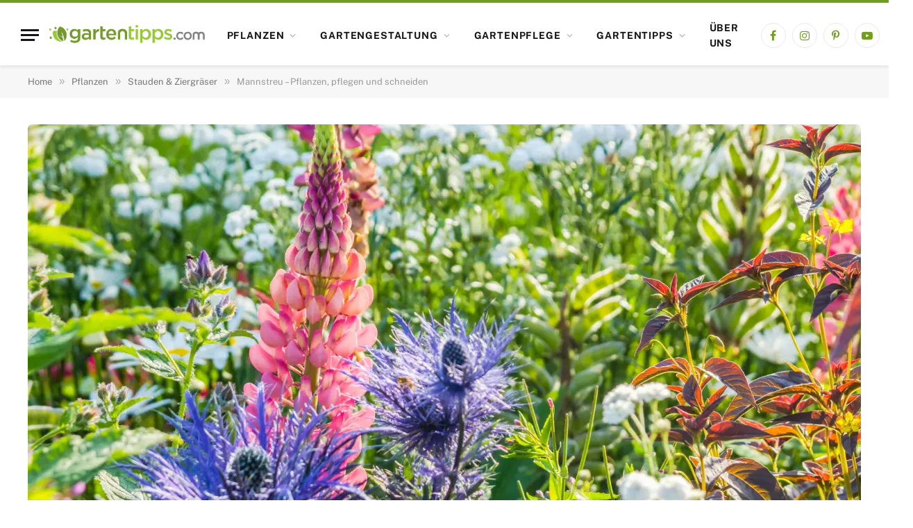

--- FILE ---
content_type: text/html
request_url: https://www.gartentipps.com/mannstreu.html
body_size: 31021
content:

<!DOCTYPE html>
<html lang="de" prefix="og: https://ogp.me/ns#" class="s-light site-s-light">

<head><meta charset="UTF-8" /><script>if(navigator.userAgent.match(/MSIE|Internet Explorer/i)||navigator.userAgent.match(/Trident\/7\..*?rv:11/i)){var href=document.location.href;if(!href.match(/[?&]nowprocket/)){if(href.indexOf("?")==-1){if(href.indexOf("#")==-1){document.location.href=href+"?nowprocket=1"}else{document.location.href=href.replace("#","?nowprocket=1#")}}else{if(href.indexOf("#")==-1){document.location.href=href+"&nowprocket=1"}else{document.location.href=href.replace("#","&nowprocket=1#")}}}}</script><script>(()=>{class RocketLazyLoadScripts{constructor(){this.v="2.0.4",this.userEvents=["keydown","keyup","mousedown","mouseup","mousemove","mouseover","mouseout","touchmove","touchstart","touchend","touchcancel","wheel","click","dblclick","input"],this.attributeEvents=["onblur","onclick","oncontextmenu","ondblclick","onfocus","onmousedown","onmouseenter","onmouseleave","onmousemove","onmouseout","onmouseover","onmouseup","onmousewheel","onscroll","onsubmit"]}async t(){this.i(),this.o(),/iP(ad|hone)/.test(navigator.userAgent)&&this.h(),this.u(),this.l(this),this.m(),this.k(this),this.p(this),this._(),await Promise.all([this.R(),this.L()]),this.lastBreath=Date.now(),this.S(this),this.P(),this.D(),this.O(),this.M(),await this.C(this.delayedScripts.normal),await this.C(this.delayedScripts.defer),await this.C(this.delayedScripts.async),await this.T(),await this.F(),await this.j(),await this.A(),window.dispatchEvent(new Event("rocket-allScriptsLoaded")),this.everythingLoaded=!0,this.lastTouchEnd&&await new Promise(t=>setTimeout(t,500-Date.now()+this.lastTouchEnd)),this.I(),this.H(),this.U(),this.W()}i(){this.CSPIssue=sessionStorage.getItem("rocketCSPIssue"),document.addEventListener("securitypolicyviolation",t=>{this.CSPIssue||"script-src-elem"!==t.violatedDirective||"data"!==t.blockedURI||(this.CSPIssue=!0,sessionStorage.setItem("rocketCSPIssue",!0))},{isRocket:!0})}o(){window.addEventListener("pageshow",t=>{this.persisted=t.persisted,this.realWindowLoadedFired=!0},{isRocket:!0}),window.addEventListener("pagehide",()=>{this.onFirstUserAction=null},{isRocket:!0})}h(){let t;function e(e){t=e}window.addEventListener("touchstart",e,{isRocket:!0}),window.addEventListener("touchend",function i(o){o.changedTouches[0]&&t.changedTouches[0]&&Math.abs(o.changedTouches[0].pageX-t.changedTouches[0].pageX)<10&&Math.abs(o.changedTouches[0].pageY-t.changedTouches[0].pageY)<10&&o.timeStamp-t.timeStamp<200&&(window.removeEventListener("touchstart",e,{isRocket:!0}),window.removeEventListener("touchend",i,{isRocket:!0}),"INPUT"===o.target.tagName&&"text"===o.target.type||(o.target.dispatchEvent(new TouchEvent("touchend",{target:o.target,bubbles:!0})),o.target.dispatchEvent(new MouseEvent("mouseover",{target:o.target,bubbles:!0})),o.target.dispatchEvent(new PointerEvent("click",{target:o.target,bubbles:!0,cancelable:!0,detail:1,clientX:o.changedTouches[0].clientX,clientY:o.changedTouches[0].clientY})),event.preventDefault()))},{isRocket:!0})}q(t){this.userActionTriggered||("mousemove"!==t.type||this.firstMousemoveIgnored?"keyup"===t.type||"mouseover"===t.type||"mouseout"===t.type||(this.userActionTriggered=!0,this.onFirstUserAction&&this.onFirstUserAction()):this.firstMousemoveIgnored=!0),"click"===t.type&&t.preventDefault(),t.stopPropagation(),t.stopImmediatePropagation(),"touchstart"===this.lastEvent&&"touchend"===t.type&&(this.lastTouchEnd=Date.now()),"click"===t.type&&(this.lastTouchEnd=0),this.lastEvent=t.type,t.composedPath&&t.composedPath()[0].getRootNode()instanceof ShadowRoot&&(t.rocketTarget=t.composedPath()[0]),this.savedUserEvents.push(t)}u(){this.savedUserEvents=[],this.userEventHandler=this.q.bind(this),this.userEvents.forEach(t=>window.addEventListener(t,this.userEventHandler,{passive:!1,isRocket:!0})),document.addEventListener("visibilitychange",this.userEventHandler,{isRocket:!0})}U(){this.userEvents.forEach(t=>window.removeEventListener(t,this.userEventHandler,{passive:!1,isRocket:!0})),document.removeEventListener("visibilitychange",this.userEventHandler,{isRocket:!0}),this.savedUserEvents.forEach(t=>{(t.rocketTarget||t.target).dispatchEvent(new window[t.constructor.name](t.type,t))})}m(){const t="return false",e=Array.from(this.attributeEvents,t=>"data-rocket-"+t),i="["+this.attributeEvents.join("],[")+"]",o="[data-rocket-"+this.attributeEvents.join("],[data-rocket-")+"]",s=(e,i,o)=>{o&&o!==t&&(e.setAttribute("data-rocket-"+i,o),e["rocket"+i]=new Function("event",o),e.setAttribute(i,t))};new MutationObserver(t=>{for(const n of t)"attributes"===n.type&&(n.attributeName.startsWith("data-rocket-")||this.everythingLoaded?n.attributeName.startsWith("data-rocket-")&&this.everythingLoaded&&this.N(n.target,n.attributeName.substring(12)):s(n.target,n.attributeName,n.target.getAttribute(n.attributeName))),"childList"===n.type&&n.addedNodes.forEach(t=>{if(t.nodeType===Node.ELEMENT_NODE)if(this.everythingLoaded)for(const i of[t,...t.querySelectorAll(o)])for(const t of i.getAttributeNames())e.includes(t)&&this.N(i,t.substring(12));else for(const e of[t,...t.querySelectorAll(i)])for(const t of e.getAttributeNames())this.attributeEvents.includes(t)&&s(e,t,e.getAttribute(t))})}).observe(document,{subtree:!0,childList:!0,attributeFilter:[...this.attributeEvents,...e]})}I(){this.attributeEvents.forEach(t=>{document.querySelectorAll("[data-rocket-"+t+"]").forEach(e=>{this.N(e,t)})})}N(t,e){const i=t.getAttribute("data-rocket-"+e);i&&(t.setAttribute(e,i),t.removeAttribute("data-rocket-"+e))}k(t){Object.defineProperty(HTMLElement.prototype,"onclick",{get(){return this.rocketonclick||null},set(e){this.rocketonclick=e,this.setAttribute(t.everythingLoaded?"onclick":"data-rocket-onclick","this.rocketonclick(event)")}})}S(t){function e(e,i){let o=e[i];e[i]=null,Object.defineProperty(e,i,{get:()=>o,set(s){t.everythingLoaded?o=s:e["rocket"+i]=o=s}})}e(document,"onreadystatechange"),e(window,"onload"),e(window,"onpageshow");try{Object.defineProperty(document,"readyState",{get:()=>t.rocketReadyState,set(e){t.rocketReadyState=e},configurable:!0}),document.readyState="loading"}catch(t){console.log("WPRocket DJE readyState conflict, bypassing")}}l(t){this.originalAddEventListener=EventTarget.prototype.addEventListener,this.originalRemoveEventListener=EventTarget.prototype.removeEventListener,this.savedEventListeners=[],EventTarget.prototype.addEventListener=function(e,i,o){o&&o.isRocket||!t.B(e,this)&&!t.userEvents.includes(e)||t.B(e,this)&&!t.userActionTriggered||e.startsWith("rocket-")||t.everythingLoaded?t.originalAddEventListener.call(this,e,i,o):(t.savedEventListeners.push({target:this,remove:!1,type:e,func:i,options:o}),"mouseenter"!==e&&"mouseleave"!==e||t.originalAddEventListener.call(this,e,t.savedUserEvents.push,o))},EventTarget.prototype.removeEventListener=function(e,i,o){o&&o.isRocket||!t.B(e,this)&&!t.userEvents.includes(e)||t.B(e,this)&&!t.userActionTriggered||e.startsWith("rocket-")||t.everythingLoaded?t.originalRemoveEventListener.call(this,e,i,o):t.savedEventListeners.push({target:this,remove:!0,type:e,func:i,options:o})}}J(t,e){this.savedEventListeners=this.savedEventListeners.filter(i=>{let o=i.type,s=i.target||window;return e!==o||t!==s||(this.B(o,s)&&(i.type="rocket-"+o),this.$(i),!1)})}H(){EventTarget.prototype.addEventListener=this.originalAddEventListener,EventTarget.prototype.removeEventListener=this.originalRemoveEventListener,this.savedEventListeners.forEach(t=>this.$(t))}$(t){t.remove?this.originalRemoveEventListener.call(t.target,t.type,t.func,t.options):this.originalAddEventListener.call(t.target,t.type,t.func,t.options)}p(t){let e;function i(e){return t.everythingLoaded?e:e.split(" ").map(t=>"load"===t||t.startsWith("load.")?"rocket-jquery-load":t).join(" ")}function o(o){function s(e){const s=o.fn[e];o.fn[e]=o.fn.init.prototype[e]=function(){return this[0]===window&&t.userActionTriggered&&("string"==typeof arguments[0]||arguments[0]instanceof String?arguments[0]=i(arguments[0]):"object"==typeof arguments[0]&&Object.keys(arguments[0]).forEach(t=>{const e=arguments[0][t];delete arguments[0][t],arguments[0][i(t)]=e})),s.apply(this,arguments),this}}if(o&&o.fn&&!t.allJQueries.includes(o)){const e={DOMContentLoaded:[],"rocket-DOMContentLoaded":[]};for(const t in e)document.addEventListener(t,()=>{e[t].forEach(t=>t())},{isRocket:!0});o.fn.ready=o.fn.init.prototype.ready=function(i){function s(){parseInt(o.fn.jquery)>2?setTimeout(()=>i.bind(document)(o)):i.bind(document)(o)}return"function"==typeof i&&(t.realDomReadyFired?!t.userActionTriggered||t.fauxDomReadyFired?s():e["rocket-DOMContentLoaded"].push(s):e.DOMContentLoaded.push(s)),o([])},s("on"),s("one"),s("off"),t.allJQueries.push(o)}e=o}t.allJQueries=[],o(window.jQuery),Object.defineProperty(window,"jQuery",{get:()=>e,set(t){o(t)}})}P(){const t=new Map;document.write=document.writeln=function(e){const i=document.currentScript,o=document.createRange(),s=i.parentElement;let n=t.get(i);void 0===n&&(n=i.nextSibling,t.set(i,n));const c=document.createDocumentFragment();o.setStart(c,0),c.appendChild(o.createContextualFragment(e)),s.insertBefore(c,n)}}async R(){return new Promise(t=>{this.userActionTriggered?t():this.onFirstUserAction=t})}async L(){return new Promise(t=>{document.addEventListener("DOMContentLoaded",()=>{this.realDomReadyFired=!0,t()},{isRocket:!0})})}async j(){return this.realWindowLoadedFired?Promise.resolve():new Promise(t=>{window.addEventListener("load",t,{isRocket:!0})})}M(){this.pendingScripts=[];this.scriptsMutationObserver=new MutationObserver(t=>{for(const e of t)e.addedNodes.forEach(t=>{"SCRIPT"!==t.tagName||t.noModule||t.isWPRocket||this.pendingScripts.push({script:t,promise:new Promise(e=>{const i=()=>{const i=this.pendingScripts.findIndex(e=>e.script===t);i>=0&&this.pendingScripts.splice(i,1),e()};t.addEventListener("load",i,{isRocket:!0}),t.addEventListener("error",i,{isRocket:!0}),setTimeout(i,1e3)})})})}),this.scriptsMutationObserver.observe(document,{childList:!0,subtree:!0})}async F(){await this.X(),this.pendingScripts.length?(await this.pendingScripts[0].promise,await this.F()):this.scriptsMutationObserver.disconnect()}D(){this.delayedScripts={normal:[],async:[],defer:[]},document.querySelectorAll("script[type$=rocketlazyloadscript]").forEach(t=>{t.hasAttribute("data-rocket-src")?t.hasAttribute("async")&&!1!==t.async?this.delayedScripts.async.push(t):t.hasAttribute("defer")&&!1!==t.defer||"module"===t.getAttribute("data-rocket-type")?this.delayedScripts.defer.push(t):this.delayedScripts.normal.push(t):this.delayedScripts.normal.push(t)})}async _(){await this.L();let t=[];document.querySelectorAll("script[type$=rocketlazyloadscript][data-rocket-src]").forEach(e=>{let i=e.getAttribute("data-rocket-src");if(i&&!i.startsWith("data:")){i.startsWith("//")&&(i=location.protocol+i);try{const o=new URL(i).origin;o!==location.origin&&t.push({src:o,crossOrigin:e.crossOrigin||"module"===e.getAttribute("data-rocket-type")})}catch(t){}}}),t=[...new Map(t.map(t=>[JSON.stringify(t),t])).values()],this.Y(t,"preconnect")}async G(t){if(await this.K(),!0!==t.noModule||!("noModule"in HTMLScriptElement.prototype))return new Promise(e=>{let i;function o(){(i||t).setAttribute("data-rocket-status","executed"),e()}try{if(navigator.userAgent.includes("Firefox/")||""===navigator.vendor||this.CSPIssue)i=document.createElement("script"),[...t.attributes].forEach(t=>{let e=t.nodeName;"type"!==e&&("data-rocket-type"===e&&(e="type"),"data-rocket-src"===e&&(e="src"),i.setAttribute(e,t.nodeValue))}),t.text&&(i.text=t.text),t.nonce&&(i.nonce=t.nonce),i.hasAttribute("src")?(i.addEventListener("load",o,{isRocket:!0}),i.addEventListener("error",()=>{i.setAttribute("data-rocket-status","failed-network"),e()},{isRocket:!0}),setTimeout(()=>{i.isConnected||e()},1)):(i.text=t.text,o()),i.isWPRocket=!0,t.parentNode.replaceChild(i,t);else{const i=t.getAttribute("data-rocket-type"),s=t.getAttribute("data-rocket-src");i?(t.type=i,t.removeAttribute("data-rocket-type")):t.removeAttribute("type"),t.addEventListener("load",o,{isRocket:!0}),t.addEventListener("error",i=>{this.CSPIssue&&i.target.src.startsWith("data:")?(console.log("WPRocket: CSP fallback activated"),t.removeAttribute("src"),this.G(t).then(e)):(t.setAttribute("data-rocket-status","failed-network"),e())},{isRocket:!0}),s?(t.fetchPriority="high",t.removeAttribute("data-rocket-src"),t.src=s):t.src="data:text/javascript;base64,"+window.btoa(unescape(encodeURIComponent(t.text)))}}catch(i){t.setAttribute("data-rocket-status","failed-transform"),e()}});t.setAttribute("data-rocket-status","skipped")}async C(t){const e=t.shift();return e?(e.isConnected&&await this.G(e),this.C(t)):Promise.resolve()}O(){this.Y([...this.delayedScripts.normal,...this.delayedScripts.defer,...this.delayedScripts.async],"preload")}Y(t,e){this.trash=this.trash||[];let i=!0;var o=document.createDocumentFragment();t.forEach(t=>{const s=t.getAttribute&&t.getAttribute("data-rocket-src")||t.src;if(s&&!s.startsWith("data:")){const n=document.createElement("link");n.href=s,n.rel=e,"preconnect"!==e&&(n.as="script",n.fetchPriority=i?"high":"low"),t.getAttribute&&"module"===t.getAttribute("data-rocket-type")&&(n.crossOrigin=!0),t.crossOrigin&&(n.crossOrigin=t.crossOrigin),t.integrity&&(n.integrity=t.integrity),t.nonce&&(n.nonce=t.nonce),o.appendChild(n),this.trash.push(n),i=!1}}),document.head.appendChild(o)}W(){this.trash.forEach(t=>t.remove())}async T(){try{document.readyState="interactive"}catch(t){}this.fauxDomReadyFired=!0;try{await this.K(),this.J(document,"readystatechange"),document.dispatchEvent(new Event("rocket-readystatechange")),await this.K(),document.rocketonreadystatechange&&document.rocketonreadystatechange(),await this.K(),this.J(document,"DOMContentLoaded"),document.dispatchEvent(new Event("rocket-DOMContentLoaded")),await this.K(),this.J(window,"DOMContentLoaded"),window.dispatchEvent(new Event("rocket-DOMContentLoaded"))}catch(t){console.error(t)}}async A(){try{document.readyState="complete"}catch(t){}try{await this.K(),this.J(document,"readystatechange"),document.dispatchEvent(new Event("rocket-readystatechange")),await this.K(),document.rocketonreadystatechange&&document.rocketonreadystatechange(),await this.K(),this.J(window,"load"),window.dispatchEvent(new Event("rocket-load")),await this.K(),window.rocketonload&&window.rocketonload(),await this.K(),this.allJQueries.forEach(t=>t(window).trigger("rocket-jquery-load")),await this.K(),this.J(window,"pageshow");const t=new Event("rocket-pageshow");t.persisted=this.persisted,window.dispatchEvent(t),await this.K(),window.rocketonpageshow&&window.rocketonpageshow({persisted:this.persisted})}catch(t){console.error(t)}}async K(){Date.now()-this.lastBreath>45&&(await this.X(),this.lastBreath=Date.now())}async X(){return document.hidden?new Promise(t=>setTimeout(t)):new Promise(t=>requestAnimationFrame(t))}B(t,e){return e===document&&"readystatechange"===t||(e===document&&"DOMContentLoaded"===t||(e===window&&"DOMContentLoaded"===t||(e===window&&"load"===t||e===window&&"pageshow"===t)))}static run(){(new RocketLazyLoadScripts).t()}}RocketLazyLoadScripts.run()})();</script>

	
	<meta name="viewport" content="width=device-width, initial-scale=1" />
	<script type="rocketlazyloadscript" data-rocket-type="text/javascript">
/* <![CDATA[ */
window.koko_analytics = {"url":"https:\/\/www.gartentipps.com\/wp-admin\/admin-ajax.php?action=koko_analytics_collect","site_url":"https:\/\/www.gartentipps.com","post_id":36534,"path":"\/mannstreu.html","method":"cookie","use_cookie":true};
/* ]]> */
</script>

<!-- Suchmaschinen-Optimierung durch Rank Math PRO - https://rankmath.com/ -->
<title>Mannstreu – Pflanzen, pflegen und schneiden</title>
<link data-rocket-preload as="style" data-wpr-hosted-gf-parameters="family=Fira%20Sans%3A400%2C500%2C600%2C700%7CPublic%20Sans%3A400%2C500%2C600%2C700&display=swap" href="https://www.gartentipps.com/wp-content/cache/fonts/1/google-fonts/css/2/0/c/b3900ff8e884375fd257896b8b688.css" rel="preload">
<link crossorigin data-rocket-preload as="font" href="https://www.gartentipps.com/wp-content/cache/fonts/1/google-fonts/fonts/s/firasans/v18/va9E4kDNxMZdWfMOD5Vvl4jL.woff2" rel="preload">
<link crossorigin data-rocket-preload as="font" href="https://www.gartentipps.com/wp-content/cache/fonts/1/google-fonts/fonts/s/publicsans/v21/ijwRs572Xtc6ZYQws9YVwnNGfJ4.woff2" rel="preload">
<link data-wpr-hosted-gf-parameters="family=Fira%20Sans%3A400%2C500%2C600%2C700%7CPublic%20Sans%3A400%2C500%2C600%2C700&display=swap" href="https://www.gartentipps.com/wp-content/cache/fonts/1/google-fonts/css/2/0/c/b3900ff8e884375fd257896b8b688.css" media="print" onload="this.media=&#039;all&#039;" rel="stylesheet">
<noscript data-wpr-hosted-gf-parameters=""><link rel="stylesheet" href="https://fonts.googleapis.com/css?family=Fira%20Sans%3A400%2C500%2C600%2C700%7CPublic%20Sans%3A400%2C500%2C600%2C700&#038;display=swap"></noscript><link rel="preload" data-rocket-preload as="image" href="https://www.gartentipps.com/wp-content/uploads/2018/06/mannstreu-pflegen-1024x683.webp" imagesrcset="https://www.gartentipps.com/wp-content/uploads/2018/06/mannstreu-pflegen-1024x683.webp 1024w, https://www.gartentipps.com/wp-content/uploads/2018/06/mannstreu-pflegen.webp 1200w" imagesizes="(max-width: 1200px) 100vw, 1200px" fetchpriority="high"><link rel="preload" as="image" imagesrcset="https://www.gartentipps.com/wp-content/uploads/2018/06/mannstreu-pflegen-1024x683.webp 1024w, https://www.gartentipps.com/wp-content/uploads/2018/06/mannstreu-pflegen.webp 1200w" imagesizes="(max-width: 1200px) 100vw, 1200px" /><link rel="preload" as="font" href="https://www.gartentipps.com/wp-content/themes/smart-mag/css/icons/fonts/ts-icons.woff2?v3.2" type="font/woff2" crossorigin="anonymous" />
<meta name="description" content="Mannstreu ist eine anspruchslose, dekorative Zierpflanze für mediterrane Staudenrabatte oder Naturgärten. Aufzucht und Pflege werden hier genau erläutert."/>
<meta name="robots" content="follow, index, max-snippet:-1, max-video-preview:-1, max-image-preview:large"/>
<link rel="canonical" href="https://www.gartentipps.com/mannstreu.html" />
<meta property="og:locale" content="de_DE" />
<meta property="og:type" content="article" />
<meta property="og:title" content="Mannstreu – Pflanzen, pflegen und schneiden" />
<meta property="og:description" content="Mannstreu ist eine anspruchslose, dekorative Zierpflanze für mediterrane Staudenrabatte oder Naturgärten. Aufzucht und Pflege werden hier genau erläutert." />
<meta property="og:url" content="https://www.gartentipps.com/mannstreu.html" />
<meta property="og:site_name" content="Gartentipps.com - Tipps für deinen Garten" />
<meta property="article:publisher" content="https://www.facebook.com/GartentippsFreunde/" />
<meta property="article:tag" content="mannstreu" />
<meta property="article:tag" content="Zierdistel" />
<meta property="article:section" content="Stauden &amp; Ziergräser" />
<meta property="og:updated_time" content="2024-04-10T10:30:24+02:00" />
<meta property="og:image" content="https://www.gartentipps.com/wp-content/uploads/2018/06/mannstreu-pflegen.webp" />
<meta property="og:image:secure_url" content="https://www.gartentipps.com/wp-content/uploads/2018/06/mannstreu-pflegen.webp" />
<meta property="og:image:width" content="1200" />
<meta property="og:image:height" content="800" />
<meta property="og:image:alt" content="Blauer Mannstreu und pinke Lupine im Staudenbeet." />
<meta property="og:image:type" content="image/webp" />
<meta property="article:published_time" content="2018-06-19T14:33:17+02:00" />
<meta property="article:modified_time" content="2024-04-10T10:30:24+02:00" />
<meta name="twitter:card" content="summary_large_image" />
<meta name="twitter:title" content="Mannstreu – Pflanzen, pflegen und schneiden" />
<meta name="twitter:description" content="Mannstreu ist eine anspruchslose, dekorative Zierpflanze für mediterrane Staudenrabatte oder Naturgärten. Aufzucht und Pflege werden hier genau erläutert." />
<meta name="twitter:image" content="https://www.gartentipps.com/wp-content/uploads/2018/06/mannstreu-pflegen.webp" />
<meta name="twitter:label1" content="Verfasst von" />
<meta name="twitter:data1" content="Konrad Utecht" />
<meta name="twitter:label2" content="Lesedauer" />
<meta name="twitter:data2" content="3 Minuten" />
<script type="application/ld+json" class="rank-math-schema">{"@context":"https://schema.org","@graph":[{"@type":["Organization"],"@id":"https://www.gartentipps.com/#organization","name":"Gartentipps.com - Tipps f\u00fcr deinen Garten","url":"https://www.gartentipps.com","sameAs":["https://www.facebook.com/GartentippsFreunde/"],"logo":{"@type":"ImageObject","@id":"https://www.gartentipps.com/#logo","url":"https://www.gartentipps.com/wp-content/uploads/2020/04/gartentipps-logo-2020.png","contentUrl":"https://www.gartentipps.com/wp-content/uploads/2020/04/gartentipps-logo-2020.png","caption":"Gartentipps.com - Tipps f\u00fcr deinen Garten","inLanguage":"de","width":"272","height":"62"},"priceRange":"admin-ringo","openingHours":["Monday,Tuesday,Wednesday,Thursday,Friday,Saturday,Sunday 09:00-17:00"]},{"@type":"WebSite","@id":"https://www.gartentipps.com/#website","url":"https://www.gartentipps.com","name":"Gartentipps.com - Tipps f\u00fcr deinen Garten","publisher":{"@id":"https://www.gartentipps.com/#organization"},"inLanguage":"de"},{"@type":"ImageObject","@id":"https://www.gartentipps.com/wp-content/uploads/2018/06/mannstreu-pflegen.webp","url":"https://www.gartentipps.com/wp-content/uploads/2018/06/mannstreu-pflegen.webp","width":"1200","height":"800","caption":"Blauer Mannstreu und pinke Lupine im Staudenbeet.","inLanguage":"de"},{"@type":"WebPage","@id":"https://www.gartentipps.com/mannstreu.html#webpage","url":"https://www.gartentipps.com/mannstreu.html","name":"Mannstreu \u2013 Pflanzen, pflegen und schneiden","datePublished":"2018-06-19T14:33:17+02:00","dateModified":"2024-04-10T10:30:24+02:00","isPartOf":{"@id":"https://www.gartentipps.com/#website"},"primaryImageOfPage":{"@id":"https://www.gartentipps.com/wp-content/uploads/2018/06/mannstreu-pflegen.webp"},"inLanguage":"de"},{"@type":"Person","@id":"https://www.gartentipps.com/autor/konrad-utecht","name":"Konrad Utecht","url":"https://www.gartentipps.com/autor/konrad-utecht","image":{"@type":"ImageObject","@id":"https://www.gartentipps.com/wp-content/uploads/2023/12/konrad-96x96.webp","url":"https://www.gartentipps.com/wp-content/uploads/2023/12/konrad-96x96.webp","caption":"Konrad Utecht","inLanguage":"de"},"worksFor":{"@id":"https://www.gartentipps.com/#organization"}},{"@type":"Article","headline":"Mannstreu \u2013 Pflanzen, pflegen und schneiden","datePublished":"2018-06-19T14:33:17+02:00","dateModified":"2024-04-10T10:30:24+02:00","articleSection":"Stauden &amp; Ziergr\u00e4ser","author":{"@id":"https://www.gartentipps.com/autor/konrad-utecht","name":"Konrad Utecht"},"publisher":{"@id":"https://www.gartentipps.com/#organization"},"description":"Mannstreu ist eine anspruchslose, dekorative Zierpflanze f\u00fcr mediterrane Staudenrabatte oder Naturg\u00e4rten. Aufzucht und Pflege werden hier genau erl\u00e4utert.","name":"Mannstreu \u2013 Pflanzen, pflegen und schneiden","@id":"https://www.gartentipps.com/mannstreu.html#richSnippet","isPartOf":{"@id":"https://www.gartentipps.com/mannstreu.html#webpage"},"image":{"@id":"https://www.gartentipps.com/wp-content/uploads/2018/06/mannstreu-pflegen.webp"},"inLanguage":"de","mainEntityOfPage":{"@id":"https://www.gartentipps.com/mannstreu.html#webpage"}}]}</script>
<!-- /Rank Math WordPress SEO Plugin -->

<link rel='dns-prefetch' href='//fonts.googleapis.com' />
<link href='https://cdn.f11-ads.com' rel='preconnect' />
<link href='https://ads.qualitymedianetwork.de' rel='preconnect' />
<link href='https://cdn.qualitymedianetwork.de' rel='preconnect' />
<link href='https://fonts.gstatic.com' crossorigin rel='preconnect' />
<link rel="alternate" type="application/rss+xml" title="Gartentipps.com - Tipps für deinen Garten &raquo; Feed" href="https://www.gartentipps.com/feed" />
<link rel="alternate" type="application/rss+xml" title="Gartentipps.com - Tipps für deinen Garten &raquo; Kommentar-Feed" href="https://www.gartentipps.com/comments/feed" />
<link rel="alternate" type="application/rss+xml" title="Gartentipps.com - Tipps für deinen Garten &raquo; Kommentar-Feed zu Mannstreu – Pflanzen, pflegen und schneiden" href="https://www.gartentipps.com/mannstreu.html/feed" />
<link rel="alternate" title="oEmbed (JSON)" type="application/json+oembed" href="https://www.gartentipps.com/wp-json/oembed/1.0/embed?url=https%3A%2F%2Fwww.gartentipps.com%2Fmannstreu.html" />
<link rel="alternate" title="oEmbed (XML)" type="text/xml+oembed" href="https://www.gartentipps.com/wp-json/oembed/1.0/embed?url=https%3A%2F%2Fwww.gartentipps.com%2Fmannstreu.html&#038;format=xml" />
<!-- www.gartentipps.com is managing ads with Advanced Ads 2.0.16 – https://wpadvancedads.com/ --><!--noptimize--><script id="garte-ready">
			window.advanced_ads_ready=function(e,a){a=a||"complete";var d=function(e){return"interactive"===a?"loading"!==e:"complete"===e};d(document.readyState)?e():document.addEventListener("readystatechange",(function(a){d(a.target.readyState)&&e()}),{once:"interactive"===a})},window.advanced_ads_ready_queue=window.advanced_ads_ready_queue||[];		</script>
		<!--/noptimize--><style id='wp-img-auto-sizes-contain-inline-css' type='text/css'>
img:is([sizes=auto i],[sizes^="auto," i]){contain-intrinsic-size:3000px 1500px}
/*# sourceURL=wp-img-auto-sizes-contain-inline-css */
</style>
<style id='wp-emoji-styles-inline-css' type='text/css'>

	img.wp-smiley, img.emoji {
		display: inline !important;
		border: none !important;
		box-shadow: none !important;
		height: 1em !important;
		width: 1em !important;
		margin: 0 0.07em !important;
		vertical-align: -0.1em !important;
		background: none !important;
		padding: 0 !important;
	}
/*# sourceURL=wp-emoji-styles-inline-css */
</style>
<link rel='stylesheet' id='wp-block-library-css' href='https://www.gartentipps.com/wp-includes/css/dist/block-library/style.min.css?ver=6.9' type='text/css' media='all' />
<style id='classic-theme-styles-inline-css' type='text/css'>
/*! This file is auto-generated */
.wp-block-button__link{color:#fff;background-color:#32373c;border-radius:9999px;box-shadow:none;text-decoration:none;padding:calc(.667em + 2px) calc(1.333em + 2px);font-size:1.125em}.wp-block-file__button{background:#32373c;color:#fff;text-decoration:none}
/*# sourceURL=/wp-includes/css/classic-themes.min.css */
</style>
<style id='create-block-watchbetter-video-style-inline-css' type='text/css'>
.wp-block-create-block-watchbetter-video{padding:2px}

/*# sourceURL=https://www.gartentipps.com/wp-content/plugins/qualitymedianetwork/blocks/watchbetter/dist/style-index.css */
</style>
<style id='global-styles-inline-css' type='text/css'>
:root{--wp--preset--aspect-ratio--square: 1;--wp--preset--aspect-ratio--4-3: 4/3;--wp--preset--aspect-ratio--3-4: 3/4;--wp--preset--aspect-ratio--3-2: 3/2;--wp--preset--aspect-ratio--2-3: 2/3;--wp--preset--aspect-ratio--16-9: 16/9;--wp--preset--aspect-ratio--9-16: 9/16;--wp--preset--color--black: #000000;--wp--preset--color--cyan-bluish-gray: #abb8c3;--wp--preset--color--white: #ffffff;--wp--preset--color--pale-pink: #f78da7;--wp--preset--color--vivid-red: #cf2e2e;--wp--preset--color--luminous-vivid-orange: #ff6900;--wp--preset--color--luminous-vivid-amber: #fcb900;--wp--preset--color--light-green-cyan: #7bdcb5;--wp--preset--color--vivid-green-cyan: #00d084;--wp--preset--color--pale-cyan-blue: #8ed1fc;--wp--preset--color--vivid-cyan-blue: #0693e3;--wp--preset--color--vivid-purple: #9b51e0;--wp--preset--gradient--vivid-cyan-blue-to-vivid-purple: linear-gradient(135deg,rgb(6,147,227) 0%,rgb(155,81,224) 100%);--wp--preset--gradient--light-green-cyan-to-vivid-green-cyan: linear-gradient(135deg,rgb(122,220,180) 0%,rgb(0,208,130) 100%);--wp--preset--gradient--luminous-vivid-amber-to-luminous-vivid-orange: linear-gradient(135deg,rgb(252,185,0) 0%,rgb(255,105,0) 100%);--wp--preset--gradient--luminous-vivid-orange-to-vivid-red: linear-gradient(135deg,rgb(255,105,0) 0%,rgb(207,46,46) 100%);--wp--preset--gradient--very-light-gray-to-cyan-bluish-gray: linear-gradient(135deg,rgb(238,238,238) 0%,rgb(169,184,195) 100%);--wp--preset--gradient--cool-to-warm-spectrum: linear-gradient(135deg,rgb(74,234,220) 0%,rgb(151,120,209) 20%,rgb(207,42,186) 40%,rgb(238,44,130) 60%,rgb(251,105,98) 80%,rgb(254,248,76) 100%);--wp--preset--gradient--blush-light-purple: linear-gradient(135deg,rgb(255,206,236) 0%,rgb(152,150,240) 100%);--wp--preset--gradient--blush-bordeaux: linear-gradient(135deg,rgb(254,205,165) 0%,rgb(254,45,45) 50%,rgb(107,0,62) 100%);--wp--preset--gradient--luminous-dusk: linear-gradient(135deg,rgb(255,203,112) 0%,rgb(199,81,192) 50%,rgb(65,88,208) 100%);--wp--preset--gradient--pale-ocean: linear-gradient(135deg,rgb(255,245,203) 0%,rgb(182,227,212) 50%,rgb(51,167,181) 100%);--wp--preset--gradient--electric-grass: linear-gradient(135deg,rgb(202,248,128) 0%,rgb(113,206,126) 100%);--wp--preset--gradient--midnight: linear-gradient(135deg,rgb(2,3,129) 0%,rgb(40,116,252) 100%);--wp--preset--font-size--small: 13px;--wp--preset--font-size--medium: 20px;--wp--preset--font-size--large: 36px;--wp--preset--font-size--x-large: 42px;--wp--preset--spacing--20: 0.44rem;--wp--preset--spacing--30: 0.67rem;--wp--preset--spacing--40: 1rem;--wp--preset--spacing--50: 1.5rem;--wp--preset--spacing--60: 2.25rem;--wp--preset--spacing--70: 3.38rem;--wp--preset--spacing--80: 5.06rem;--wp--preset--shadow--natural: 6px 6px 9px rgba(0, 0, 0, 0.2);--wp--preset--shadow--deep: 12px 12px 50px rgba(0, 0, 0, 0.4);--wp--preset--shadow--sharp: 6px 6px 0px rgba(0, 0, 0, 0.2);--wp--preset--shadow--outlined: 6px 6px 0px -3px rgb(255, 255, 255), 6px 6px rgb(0, 0, 0);--wp--preset--shadow--crisp: 6px 6px 0px rgb(0, 0, 0);}:where(.is-layout-flex){gap: 0.5em;}:where(.is-layout-grid){gap: 0.5em;}body .is-layout-flex{display: flex;}.is-layout-flex{flex-wrap: wrap;align-items: center;}.is-layout-flex > :is(*, div){margin: 0;}body .is-layout-grid{display: grid;}.is-layout-grid > :is(*, div){margin: 0;}:where(.wp-block-columns.is-layout-flex){gap: 2em;}:where(.wp-block-columns.is-layout-grid){gap: 2em;}:where(.wp-block-post-template.is-layout-flex){gap: 1.25em;}:where(.wp-block-post-template.is-layout-grid){gap: 1.25em;}.has-black-color{color: var(--wp--preset--color--black) !important;}.has-cyan-bluish-gray-color{color: var(--wp--preset--color--cyan-bluish-gray) !important;}.has-white-color{color: var(--wp--preset--color--white) !important;}.has-pale-pink-color{color: var(--wp--preset--color--pale-pink) !important;}.has-vivid-red-color{color: var(--wp--preset--color--vivid-red) !important;}.has-luminous-vivid-orange-color{color: var(--wp--preset--color--luminous-vivid-orange) !important;}.has-luminous-vivid-amber-color{color: var(--wp--preset--color--luminous-vivid-amber) !important;}.has-light-green-cyan-color{color: var(--wp--preset--color--light-green-cyan) !important;}.has-vivid-green-cyan-color{color: var(--wp--preset--color--vivid-green-cyan) !important;}.has-pale-cyan-blue-color{color: var(--wp--preset--color--pale-cyan-blue) !important;}.has-vivid-cyan-blue-color{color: var(--wp--preset--color--vivid-cyan-blue) !important;}.has-vivid-purple-color{color: var(--wp--preset--color--vivid-purple) !important;}.has-black-background-color{background-color: var(--wp--preset--color--black) !important;}.has-cyan-bluish-gray-background-color{background-color: var(--wp--preset--color--cyan-bluish-gray) !important;}.has-white-background-color{background-color: var(--wp--preset--color--white) !important;}.has-pale-pink-background-color{background-color: var(--wp--preset--color--pale-pink) !important;}.has-vivid-red-background-color{background-color: var(--wp--preset--color--vivid-red) !important;}.has-luminous-vivid-orange-background-color{background-color: var(--wp--preset--color--luminous-vivid-orange) !important;}.has-luminous-vivid-amber-background-color{background-color: var(--wp--preset--color--luminous-vivid-amber) !important;}.has-light-green-cyan-background-color{background-color: var(--wp--preset--color--light-green-cyan) !important;}.has-vivid-green-cyan-background-color{background-color: var(--wp--preset--color--vivid-green-cyan) !important;}.has-pale-cyan-blue-background-color{background-color: var(--wp--preset--color--pale-cyan-blue) !important;}.has-vivid-cyan-blue-background-color{background-color: var(--wp--preset--color--vivid-cyan-blue) !important;}.has-vivid-purple-background-color{background-color: var(--wp--preset--color--vivid-purple) !important;}.has-black-border-color{border-color: var(--wp--preset--color--black) !important;}.has-cyan-bluish-gray-border-color{border-color: var(--wp--preset--color--cyan-bluish-gray) !important;}.has-white-border-color{border-color: var(--wp--preset--color--white) !important;}.has-pale-pink-border-color{border-color: var(--wp--preset--color--pale-pink) !important;}.has-vivid-red-border-color{border-color: var(--wp--preset--color--vivid-red) !important;}.has-luminous-vivid-orange-border-color{border-color: var(--wp--preset--color--luminous-vivid-orange) !important;}.has-luminous-vivid-amber-border-color{border-color: var(--wp--preset--color--luminous-vivid-amber) !important;}.has-light-green-cyan-border-color{border-color: var(--wp--preset--color--light-green-cyan) !important;}.has-vivid-green-cyan-border-color{border-color: var(--wp--preset--color--vivid-green-cyan) !important;}.has-pale-cyan-blue-border-color{border-color: var(--wp--preset--color--pale-cyan-blue) !important;}.has-vivid-cyan-blue-border-color{border-color: var(--wp--preset--color--vivid-cyan-blue) !important;}.has-vivid-purple-border-color{border-color: var(--wp--preset--color--vivid-purple) !important;}.has-vivid-cyan-blue-to-vivid-purple-gradient-background{background: var(--wp--preset--gradient--vivid-cyan-blue-to-vivid-purple) !important;}.has-light-green-cyan-to-vivid-green-cyan-gradient-background{background: var(--wp--preset--gradient--light-green-cyan-to-vivid-green-cyan) !important;}.has-luminous-vivid-amber-to-luminous-vivid-orange-gradient-background{background: var(--wp--preset--gradient--luminous-vivid-amber-to-luminous-vivid-orange) !important;}.has-luminous-vivid-orange-to-vivid-red-gradient-background{background: var(--wp--preset--gradient--luminous-vivid-orange-to-vivid-red) !important;}.has-very-light-gray-to-cyan-bluish-gray-gradient-background{background: var(--wp--preset--gradient--very-light-gray-to-cyan-bluish-gray) !important;}.has-cool-to-warm-spectrum-gradient-background{background: var(--wp--preset--gradient--cool-to-warm-spectrum) !important;}.has-blush-light-purple-gradient-background{background: var(--wp--preset--gradient--blush-light-purple) !important;}.has-blush-bordeaux-gradient-background{background: var(--wp--preset--gradient--blush-bordeaux) !important;}.has-luminous-dusk-gradient-background{background: var(--wp--preset--gradient--luminous-dusk) !important;}.has-pale-ocean-gradient-background{background: var(--wp--preset--gradient--pale-ocean) !important;}.has-electric-grass-gradient-background{background: var(--wp--preset--gradient--electric-grass) !important;}.has-midnight-gradient-background{background: var(--wp--preset--gradient--midnight) !important;}.has-small-font-size{font-size: var(--wp--preset--font-size--small) !important;}.has-medium-font-size{font-size: var(--wp--preset--font-size--medium) !important;}.has-large-font-size{font-size: var(--wp--preset--font-size--large) !important;}.has-x-large-font-size{font-size: var(--wp--preset--font-size--x-large) !important;}
:where(.wp-block-post-template.is-layout-flex){gap: 1.25em;}:where(.wp-block-post-template.is-layout-grid){gap: 1.25em;}
:where(.wp-block-term-template.is-layout-flex){gap: 1.25em;}:where(.wp-block-term-template.is-layout-grid){gap: 1.25em;}
:where(.wp-block-columns.is-layout-flex){gap: 2em;}:where(.wp-block-columns.is-layout-grid){gap: 2em;}
:root :where(.wp-block-pullquote){font-size: 1.5em;line-height: 1.6;}
/*# sourceURL=global-styles-inline-css */
</style>
<link rel='stylesheet' id='toc-screen-css' href='https://www.gartentipps.com/wp-content/plugins/table-of-contents-plus/screen.min.css?ver=2411.1' type='text/css' media='all' />
<style id='toc-screen-inline-css' type='text/css'>
div#toc_container {background: #73982d;border: 1px solid #aaaaaa;width: 100%;}div#toc_container ul li {font-size: 100%;}div#toc_container p.toc_title {color: #ffffff;}div#toc_container p.toc_title a,div#toc_container ul.toc_list a {color: #ffffff;}div#toc_container p.toc_title a:hover,div#toc_container ul.toc_list a:hover {color: #ffffff;}div#toc_container p.toc_title a:hover,div#toc_container ul.toc_list a:hover {color: #ffffff;}div#toc_container p.toc_title a:visited,div#toc_container ul.toc_list a:visited {color: #f4f4f4;}
/*# sourceURL=toc-screen-inline-css */
</style>
<link rel='stylesheet' id='borlabs-cookie-custom-css' href='https://www.gartentipps.com/wp-content/cache/borlabs-cookie/1/borlabs-cookie-1-de.css?ver=3.3.23-64' type='text/css' media='all' />
<link rel='stylesheet' id='smartmag-core-css' href='https://www.gartentipps.com/wp-content/themes/smart-mag/style.css?ver=10.3.2' type='text/css' media='all' />
<style id='smartmag-core-inline-css' type='text/css'>
:root { --c-main: #729e1f;
--c-main-rgb: 114,158,31;
--c-headings: #212121;
--text-font: "Fira Sans", system-ui, -apple-system, "Segoe UI", Arial, sans-serif;
--body-font: "Fira Sans", system-ui, -apple-system, "Segoe UI", Arial, sans-serif;
--ui-font: "Public Sans", system-ui, -apple-system, "Segoe UI", Arial, sans-serif;
--title-font: "Public Sans", system-ui, -apple-system, "Segoe UI", Arial, sans-serif;
--h-font: "Public Sans", system-ui, -apple-system, "Segoe UI", Arial, sans-serif;
--title-font: "Fira Sans", system-ui, -apple-system, "Segoe UI", Arial, sans-serif;
--h-font: "Fira Sans", system-ui, -apple-system, "Segoe UI", Arial, sans-serif;
--title-size-n: 18px;
--title-size-m: 22px;
--title-size-l: 36px;
--excerpt-mt: 10px;
--c-excerpts: #1e1e1e; }
.smart-head-main { --c-shadow: rgba(0,0,0,0.07); }
.smart-head-main .smart-head-mid { --head-h: 94px; border-top-width: 4px; border-top-color: var(--c-main); }
.navigation-main .menu > li > a { font-size: 14px; font-weight: bold; letter-spacing: .06em; }
.navigation-main .menu > li li a { font-weight: 500; }
.s-light .navigation-main { --c-nav-hov: var(--c-main); }
.s-light .navigation { --c-nav-drop-hov-bg: #f2f2f2; }
.smart-head-mobile .smart-head-mid { border-top-width: 4px; border-top-color: var(--c-main); }
.smart-head-main .spc-social { --c-spc-social: #729e1f; --spc-social-fs: 16px; --spc-social-size: 36px; }
.upper-footer .block-head .heading { color: #ffffff; }
.upper-footer .block-head { --line-weight: 1px; --c-line: #66a815; }
.main-footer .upper-footer { background-color: #73982d; color: #ffffff; --c-links: #ffffff; }
.post-meta .meta-item, .post-meta .text-in { font-size: 14px; }
.l-post { --media-radius: 3px; }
.block-head .heading { font-family: var(--ui-font); }
.loop-grid .l-post { border-radius: 5px; overflow: hidden; }
.has-nums:not(.has-nums-c) { --num-color: #74992f; }
.single-featured .featured, .the-post-header .featured { border-radius: 6px; --media-radius: 6px; overflow: hidden; }
.author-box .bio { font-size: 15px; }
.entry-content { font-size: 18px; }
:where(.entry-content) a { text-decoration: underline; text-underline-offset: 4px; text-decoration-thickness: 2px; }
.post-share-float .service { width: 55px; height: 55px; font-size: 24px; }
.post-share-float .service:not(:hover) { color: #74992f; }
@media (min-width: 941px) and (max-width: 1200px) { .navigation-main .menu > li > a { font-size: calc(10px + (14px - 10px) * .7); } }


/*# sourceURL=smartmag-core-inline-css */
</style>
<link rel='stylesheet' id='smartmag-magnific-popup-css' href='https://www.gartentipps.com/wp-content/themes/smart-mag/css/lightbox.css?ver=10.3.2' type='text/css' media='all' />
<link rel='stylesheet' id='smartmag-icons-css' href='https://www.gartentipps.com/wp-content/themes/smart-mag/css/icons/icons.css?ver=10.3.2' type='text/css' media='all' />
<link rel='stylesheet' id='smart-mag-child-css' href='https://www.gartentipps.com/wp-content/themes/smart-mag-child/style.css?ver=1.0' type='text/css' media='all' />
<style id='generateblocks-inline-css' type='text/css'>
:root{--gb-container-width:1100px;}.gb-container .wp-block-image img{vertical-align:middle;}.gb-grid-wrapper .wp-block-image{margin-bottom:0;}.gb-highlight{background:none;}.gb-shape{line-height:0;}.gb-container-link{position:absolute;top:0;right:0;bottom:0;left:0;z-index:99;}
/*# sourceURL=generateblocks-inline-css */
</style>
<link rel='stylesheet' id='boxzilla-css' href='https://www.gartentipps.com/wp-content/plugins/boxzilla/assets/css/styles.css?ver=3.4.5' type='text/css' media='all' />

<style id='rocket-lazyload-inline-css' type='text/css'>
.rll-youtube-player{position:relative;padding-bottom:56.23%;height:0;overflow:hidden;max-width:100%;}.rll-youtube-player:focus-within{outline: 2px solid currentColor;outline-offset: 5px;}.rll-youtube-player iframe{position:absolute;top:0;left:0;width:100%;height:100%;z-index:100;background:0 0}.rll-youtube-player img{bottom:0;display:block;left:0;margin:auto;max-width:100%;width:100%;position:absolute;right:0;top:0;border:none;height:auto;-webkit-transition:.4s all;-moz-transition:.4s all;transition:.4s all}.rll-youtube-player img:hover{-webkit-filter:brightness(75%)}.rll-youtube-player .play{height:100%;width:100%;left:0;top:0;position:absolute;background:var(--wpr-bg-91945b28-bb3b-4b1f-b844-9a063df3b078) no-repeat center;background-color: transparent !important;cursor:pointer;border:none;}
/*# sourceURL=rocket-lazyload-inline-css */
</style>
<script type="text/javascript" src="https://www.gartentipps.com/wp-includes/js/jquery/jquery.min.js?ver=3.7.1" id="jquery-core-js"></script>
<script type="text/javascript" src="https://www.gartentipps.com/wp-includes/js/jquery/jquery-migrate.min.js?ver=3.4.1" id="jquery-migrate-js" data-rocket-defer defer></script>
<script type="text/javascript" id="advanced-ads-advanced-js-js-extra">
/* <![CDATA[ */
var advads_options = {"blog_id":"1","privacy":{"consent-method":"","custom-cookie-name":"borlabs-cookie","custom-cookie-value":"google-adsense","enabled":false,"state":"not_needed"}};
//# sourceURL=advanced-ads-advanced-js-js-extra
/* ]]> */
</script>
<script type="text/javascript" src="https://www.gartentipps.com/wp-content/uploads/273/364/public/assets/js/438.js?ver=2.0.16" id="advanced-ads-advanced-js-js" data-rocket-defer defer></script>
<script type="rocketlazyloadscript" data-no-optimize="1" data-no-minify="1" data-cfasync="false" data-rocket-type="text/javascript" data-rocket-src="https://www.gartentipps.com/wp-content/plugins/borlabs-cookie/assets/javascript/borlabs-cookie-tcf-stub.min.js?ver=3.3.23" id="borlabs-cookie-stub-js" data-rocket-defer defer></script>
<script type="rocketlazyloadscript" data-no-optimize="1" data-no-minify="1" data-cfasync="false" data-rocket-type="text/javascript" data-rocket-src="https://www.gartentipps.com/wp-content/cache/borlabs-cookie/1/borlabs-cookie-config-de.json.js?ver=3.3.23-196" id="borlabs-cookie-config-js" data-rocket-defer defer></script>
<script type="rocketlazyloadscript" data-no-optimize="1" data-no-minify="1" data-cfasync="false" data-rocket-type="text/javascript" data-rocket-src="https://www.gartentipps.com/wp-content/plugins/borlabs-cookie/assets/javascript/borlabs-cookie-prioritize.min.js?ver=3.3.23" id="borlabs-cookie-prioritize-js" data-rocket-defer defer></script>
<link rel="https://api.w.org/" href="https://www.gartentipps.com/wp-json/" /><link rel="alternate" title="JSON" type="application/json" href="https://www.gartentipps.com/wp-json/wp/v2/posts/36534" /><link rel="EditURI" type="application/rsd+xml" title="RSD" href="https://www.gartentipps.com/xmlrpc.php?rsd" />
<meta name="generator" content="WordPress 6.9" />
<link rel='shortlink' href='https://www.gartentipps.com/?p=36534' />
<style type="text/css">.aawp .aawp-tb__row--highlight{background-color:#256aaf;}.aawp .aawp-tb__row--highlight{color:#256aaf;}.aawp .aawp-tb__row--highlight a{color:#256aaf;}</style><script type="rocketlazyloadscript" data-rocket-type="text/javascript">
(function() {
	function loadQMNScript(tcData, success) {
		if (!success || !tcData.gdprApplies) {
			return;
		}

		if (
			tcData.eventStatus !== "useractioncomplete" &&
			tcData.eventStatus !== "tcloaded"
		) {
			return;
		}

		for (let i = 1; i <= 10; i++) {
			if (!tcData.purpose.consents[i]) {
				console.log("%c QMN ", "background-color: Red; color: white; font-weight: bold; padding:2px; ", "Purpose consent " + i + " not given");
				return;
			}
		}

		if (!tcData.vendor.consents[835]) {
			console.log("%c QMN ", "background-color: Red; color: white; font-weight: bold; padding:2px; ", "Vendor consent 835 not given");
			return;
		}

		const scriptUrl = "https://cdn.qualitymedianetwork.de/delivery/gartentipps.com.js";
		const script = document.createElement("script");
		script.src = scriptUrl;
		script.async = true; 
		script.type = "text/javascript";
		document.body.appendChild(script);
	}

	if (typeof __tcfapi === "function") {
		__tcfapi("addEventListener", 2, loadQMNScript);
	} else {
		let tries = 0;
		let interval = setInterval(function() {
			if (typeof __tcfapi === "function") {
				clearInterval(interval);
				__tcfapi("addEventListener", 2, loadQMNScript);
			} else {
				tries++;
				if (tries > 10) {
					clearInterval(interval);
					console.log("%c QMN ", "background-color: Red; color: white; font-weight: bold; padding:2px; ", "Consent Management Platform not found");
				}
			}
		}, 1000);
	}
})();
</script>
		<script type="rocketlazyloadscript">
		var BunyadSchemeKey = 'bunyad-scheme';
		(() => {
			const d = document.documentElement;
			const c = d.classList;
			var scheme = localStorage.getItem(BunyadSchemeKey);
			
			if (scheme) {
				d.dataset.origClass = c;
				scheme === 'dark' ? c.remove('s-light', 'site-s-light') : c.remove('s-dark', 'site-s-dark');
				c.add('site-s-' + scheme, 's-' + scheme);
			}
		})();
		</script>
		<meta name="generator" content="Elementor 3.34.4; features: e_font_icon_svg, additional_custom_breakpoints; settings: css_print_method-external, google_font-enabled, font_display-swap">
<!-- Google Tag Manager -->
<script type="rocketlazyloadscript">if('0'==='1'){(function(w,d,s,l,i){w[l]=w[l]||[];w[l].push({"gtm.start":
new Date().getTime(),event:"gtm.js"});var f=d.getElementsByTagName(s)[0],
j=d.createElement(s),dl=l!="dataLayer"?"&l="+l:"";j.async=true;j.src=
"https://www.googletagmanager.com/gtm.js?id="+i+dl;f.parentNode.insertBefore(j,f);
})(window,document,"script","dataLayer","GTM-P43535C");}</script>
<!-- End Google Tag Manager -->		<script type="text/javascript">
			var advadsCfpQueue = [];
			var advadsCfpAd = function( adID ) {
				if ( 'undefined' === typeof advadsProCfp ) {
					advadsCfpQueue.push( adID )
				} else {
					advadsProCfp.addElement( adID )
				}
			}
		</script>
					<style>
				.e-con.e-parent:nth-of-type(n+4):not(.e-lazyloaded):not(.e-no-lazyload),
				.e-con.e-parent:nth-of-type(n+4):not(.e-lazyloaded):not(.e-no-lazyload) * {
					background-image: none !important;
				}
				@media screen and (max-height: 1024px) {
					.e-con.e-parent:nth-of-type(n+3):not(.e-lazyloaded):not(.e-no-lazyload),
					.e-con.e-parent:nth-of-type(n+3):not(.e-lazyloaded):not(.e-no-lazyload) * {
						background-image: none !important;
					}
				}
				@media screen and (max-height: 640px) {
					.e-con.e-parent:nth-of-type(n+2):not(.e-lazyloaded):not(.e-no-lazyload),
					.e-con.e-parent:nth-of-type(n+2):not(.e-lazyloaded):not(.e-no-lazyload) * {
						background-image: none !important;
					}
				}
			</style>
			<script type="rocketlazyloadscript">(()=>{var o=[],i={};["on","off","toggle","show"].forEach((l=>{i[l]=function(){o.push([l,arguments])}})),window.Boxzilla=i,window.boxzilla_queue=o})();</script><link rel="icon" href="https://www.gartentipps.com/wp-content/uploads/2023/09/Gartentipps-favicon-150x150.png" sizes="32x32" />
<link rel="icon" href="https://www.gartentipps.com/wp-content/uploads/2023/09/Gartentipps-favicon.png" sizes="192x192" />
<link rel="apple-touch-icon" href="https://www.gartentipps.com/wp-content/uploads/2023/09/Gartentipps-favicon.png" />
<meta name="msapplication-TileImage" content="https://www.gartentipps.com/wp-content/uploads/2023/09/Gartentipps-favicon.png" />
		<style type="text/css" id="wp-custom-css">
			.widget_nav_menu a {
	color: #fff;
}
th {
  background: #73982D;
	color: #fff;
}
blockquote {
  font-size: 18px;
}		</style>
		<noscript><style id="rocket-lazyload-nojs-css">.rll-youtube-player, [data-lazy-src]{display:none !important;}</style></noscript>

<style id="rocket-lazyrender-inline-css">[data-wpr-lazyrender] {content-visibility: auto;}</style><style id="wpr-lazyload-bg-container"></style><style id="wpr-lazyload-bg-exclusion"></style>
<noscript>
<style id="wpr-lazyload-bg-nostyle">.rll-youtube-player .play{--wpr-bg-91945b28-bb3b-4b1f-b844-9a063df3b078: url('https://www.gartentipps.com/wp-content/plugins/wp-rocket/assets/img/youtube.png');}</style>
</noscript>
<script type="application/javascript">const rocket_pairs = [{"selector":".rll-youtube-player .play","style":".rll-youtube-player .play{--wpr-bg-91945b28-bb3b-4b1f-b844-9a063df3b078: url('https:\/\/www.gartentipps.com\/wp-content\/plugins\/wp-rocket\/assets\/img\/youtube.png');}","hash":"91945b28-bb3b-4b1f-b844-9a063df3b078","url":"https:\/\/www.gartentipps.com\/wp-content\/plugins\/wp-rocket\/assets\/img\/youtube.png"}]; const rocket_excluded_pairs = [];</script><meta name="generator" content="WP Rocket 3.20.3" data-wpr-features="wpr_lazyload_css_bg_img wpr_delay_js wpr_defer_js wpr_lazyload_iframes wpr_auto_preload_fonts wpr_automatic_lazy_rendering wpr_oci wpr_preload_links wpr_host_fonts_locally wpr_desktop" /></head>

<body class="wp-singular post-template-default single single-post postid-36534 single-format-standard wp-theme-smart-mag wp-child-theme-smart-mag-child aawp-custom no-sidebar post-layout-modern-below post-cat-3210 has-lb has-lb-sm ts-img-hov-fade has-sb-sep layout-normal elementor-default elementor-kit-77596 aa-prefix-garte-">



<div  class="main-wrap">

	
<div  class="off-canvas-backdrop"></div>
<div  class="mobile-menu-container off-canvas hide-widgets-sm hide-menu-lg" id="off-canvas">

	<div  class="off-canvas-head">
		<a href="#" class="close">
			<span class="visuallyhidden">Close Menu</span>
			<i class="tsi tsi-times"></i>
		</a>

		<div class="ts-logo">
					</div>
	</div>

	<div  class="off-canvas-content">

					<ul class="mobile-menu"></ul>
		
					<div class="off-canvas-widgets">
				
		<div id="smartmag-block-grid-3" class="widget ts-block-widget smartmag-widget-grid">		
		<div class="block">
					<section class="block-wrap block-grid block-sc mb-none has-media-shadows" data-id="1">

			<div class="widget-title block-head block-head-ac block-head-b"><h5 class="heading">Neue Gartentipps</h5></div>	
			<div class="block-content">
					
	<div class="loop loop-grid loop-grid-base grid grid-1 md:grid-1 xs:grid-1">

					
<article class="l-post grid-post grid-base-post">

	
			<div class="media">

		
			<a href="https://www.gartentipps.com/steckrueben.html" class="image-link media-ratio ratio-16-9" title="Steckrüben pflanzen, pflegen und ernten"><img loading="lazy" width="377" height="212" src="https://www.gartentipps.com/wp-content/uploads/2025/10/steckrueben-450x300.webp" class="attachment-bunyad-medium size-bunyad-medium wp-post-image" alt="Steckrüben pflanzen, pflegen und ernten" sizes="(max-width: 377px) 100vw, 377px" title="Steckrüben pflanzen, pflegen und ernten" decoding="async" srcset="https://www.gartentipps.com/wp-content/uploads/2025/10/steckrueben-450x300.webp 450w, https://www.gartentipps.com/wp-content/uploads/2025/10/steckrueben-1024x683.webp 1024w, https://www.gartentipps.com/wp-content/uploads/2025/10/steckrueben-768x512.webp 768w, https://www.gartentipps.com/wp-content/uploads/2025/10/steckrueben.webp 1200w" /></a>			
			
			
							
				<span class="cat-labels cat-labels-overlay c-overlay p-top-left">
				<a href="https://www.gartentipps.com/obst-gemuese/gemuese" class="category term-color-3220" rel="category" tabindex="-1">Gemüse</a>
			</span>
						
			
		
		</div>
	

	
		<div class="content">

			<div class="post-meta post-meta-a"><h5 class="is-title post-title"><a href="https://www.gartentipps.com/steckrueben.html">Steckrüben pflanzen, pflegen und ernten</a></h5></div>			
			
			
		</div>

	
</article>					
<article class="l-post grid-post grid-base-post">

	
			<div class="media">

		
			<a href="https://www.gartentipps.com/kraeuterseitlinge.html" class="image-link media-ratio ratio-16-9" title="Kräuterseitlinge &#8211; Alles über Anzucht, Pflege &amp; Zubereitung"><img loading="lazy" width="377" height="212" src="https://www.gartentipps.com/wp-content/uploads/2025/10/kraeuterseitling-450x300.webp" class="attachment-bunyad-medium size-bunyad-medium wp-post-image" alt="Kräuterseitling" sizes="(max-width: 377px) 100vw, 377px" title="Kräuterseitlinge &#8211; Alles über Anzucht, Pflege &amp; Zubereitung" decoding="async" srcset="https://www.gartentipps.com/wp-content/uploads/2025/10/kraeuterseitling-450x300.webp 450w, https://www.gartentipps.com/wp-content/uploads/2025/10/kraeuterseitling-1024x683.webp 1024w, https://www.gartentipps.com/wp-content/uploads/2025/10/kraeuterseitling-768x512.webp 768w, https://www.gartentipps.com/wp-content/uploads/2025/10/kraeuterseitling.webp 1200w" /></a>			
			
			
							
				<span class="cat-labels cat-labels-overlay c-overlay p-top-left">
				<a href="https://www.gartentipps.com/obst-gemuese/gemuese" class="category term-color-3220" rel="category" tabindex="-1">Gemüse</a>
			</span>
						
			
		
		</div>
	

	
		<div class="content">

			<div class="post-meta post-meta-a"><h5 class="is-title post-title"><a href="https://www.gartentipps.com/kraeuterseitlinge.html">Kräuterseitlinge &#8211; Alles über Anzucht, Pflege &amp; Zubereitung</a></h5></div>			
			
			
		</div>

	
</article>					
<article class="l-post grid-post grid-base-post">

	
			<div class="media">

		
			<a href="https://www.gartentipps.com/peperoni-einlegen-rezepte.html" class="image-link media-ratio ratio-16-9" title="Peperoni einlegen – 3 einfache Rezepte für eine Vorratskammer voller würziger Leckereien"><img loading="lazy" width="377" height="212" src="https://www.gartentipps.com/wp-content/uploads/2025/09/peperoni-einlegen-450x300.webp" class="attachment-bunyad-medium size-bunyad-medium wp-post-image" alt="Peperoni einlegen" sizes="(max-width: 377px) 100vw, 377px" title="Peperoni einlegen – 3 einfache Rezepte für eine Vorratskammer voller würziger Leckereien" decoding="async" srcset="https://www.gartentipps.com/wp-content/uploads/2025/09/peperoni-einlegen-450x300.webp 450w, https://www.gartentipps.com/wp-content/uploads/2025/09/peperoni-einlegen-1024x683.webp 1024w, https://www.gartentipps.com/wp-content/uploads/2025/09/peperoni-einlegen-768x512.webp 768w, https://www.gartentipps.com/wp-content/uploads/2025/09/peperoni-einlegen.webp 1200w" /></a>			
			
			
							
				<span class="cat-labels cat-labels-overlay c-overlay p-top-left">
				<a href="https://www.gartentipps.com/tipps-tricks/gartenkueche-tipps/rezepte" class="category term-color-2851" rel="category" tabindex="-1">Rezepte</a>
			</span>
						
			
		
		</div>
	

	
		<div class="content">

			<div class="post-meta post-meta-a"><h5 class="is-title post-title"><a href="https://www.gartentipps.com/peperoni-einlegen-rezepte.html">Peperoni einlegen – 3 einfache Rezepte für eine Vorratskammer voller würziger Leckereien</a></h5></div>			
			
			
		</div>

	
</article>					
<article class="l-post grid-post grid-base-post">

	
			<div class="media">

		
			<a href="https://www.gartentipps.com/lavamulch.html" class="image-link media-ratio ratio-16-9" title="Lavamulch &#8211; Eigenschaften, Verwendung &amp; Anleitung zum Ausbringen des Vulkangesteins"><img loading="lazy" width="377" height="212" src="https://www.gartentipps.com/wp-content/uploads/2025/10/lavamulch-450x338.webp" class="attachment-bunyad-medium size-bunyad-medium wp-post-image" alt="Lavamulch" sizes="(max-width: 377px) 100vw, 377px" title="Lavamulch &#8211; Eigenschaften, Verwendung &amp; Anleitung zum Ausbringen des Vulkangesteins" decoding="async" srcset="https://www.gartentipps.com/wp-content/uploads/2025/10/lavamulch-450x338.webp 450w, https://www.gartentipps.com/wp-content/uploads/2025/10/lavamulch-300x225.webp 300w, https://www.gartentipps.com/wp-content/uploads/2025/10/lavamulch-1024x768.webp 1024w, https://www.gartentipps.com/wp-content/uploads/2025/10/lavamulch-768x576.webp 768w, https://www.gartentipps.com/wp-content/uploads/2025/10/lavamulch.webp 1200w" /></a>			
			
			
							
				<span class="cat-labels cat-labels-overlay c-overlay p-top-left">
				<a href="https://www.gartentipps.com/tipps-tricks" class="category term-color-3205" rel="category" tabindex="-1">Gartentipps</a>
			</span>
						
			
		
		</div>
	

	
		<div class="content">

			<div class="post-meta post-meta-a"><h5 class="is-title post-title"><a href="https://www.gartentipps.com/lavamulch.html">Lavamulch &#8211; Eigenschaften, Verwendung &amp; Anleitung zum Ausbringen des Vulkangesteins</a></h5></div>			
			
			
		</div>

	
</article>		
	</div>

		
			</div>

		</section>
				</div>

		</div>			</div>
		
		
		<div class="spc-social-block spc-social spc-social-b smart-head-social">
		
			
				<a href="https://www.facebook.com/GartentippsFreunde/" class="link service s-facebook" target="_blank" rel="nofollow noopener">
					<i class="icon tsi tsi-facebook"></i>					<span class="visuallyhidden">Facebook</span>
				</a>
									
			
				<a href="https://www.instagram.com/gartentipps_com/" class="link service s-instagram" target="_blank" rel="nofollow noopener">
					<i class="icon tsi tsi-instagram"></i>					<span class="visuallyhidden">Instagram</span>
				</a>
									
			
				<a href="https://www.pinterest.de/gartentipps_com/" class="link service s-pinterest" target="_blank" rel="nofollow noopener">
					<i class="icon tsi tsi-pinterest-p"></i>					<span class="visuallyhidden">Pinterest</span>
				</a>
									
			
				<a href="https://www.youtube.com/channel/UCaJvtMCwbiR4DCvkCNV-NIQ" class="link service s-youtube" target="_blank" rel="nofollow noopener">
					<i class="icon tsi tsi-youtube-play"></i>					<span class="visuallyhidden">YouTube</span>
				</a>
									
			
		</div>

		
	</div>

</div>
<div  class="smart-head smart-head-b smart-head-main" id="smart-head" data-sticky="auto" data-sticky-type="smart" data-sticky-full>
	
	<div  class="smart-head-row smart-head-mid smart-head-row-3 is-light has-center-nav smart-head-row-full">

		<div class="inner full">

							
				<div class="items items-left ">
				
<button class="offcanvas-toggle has-icon" type="button" aria-label="Menu">
	<span class="hamburger-icon hamburger-icon-a">
		<span class="inner"></span>
	</span>
</button>	<a href="https://www.gartentipps.com/" title="Gartentipps.com &#8211; Tipps für deinen Garten" rel="home" class="logo-link ts-logo logo-is-image">
		<span>
			
				
					<img loading="lazy" src="https://www.gartentipps.com/wp-content/uploads/2021/07/gartentipps-logo.png" class="logo-image" alt="Gartentipps.com &#8211; Tipps für deinen Garten" srcset="https://www.gartentipps.com/wp-content/uploads/2021/07/gartentipps-logo.png ,https://www.gartentipps.com/wp-content/uploads/2021/07/gartentipps-retina-logo.png 2x" width="272" height="90"/>
									 
					</span>
	</a>				</div>

							
				<div class="items items-center ">
					<div class="nav-wrap">
		<nav class="navigation navigation-main nav-hov-a">
			<ul id="menu-hauptmenue" class="menu"><li id="menu-item-17246" class="menu-item menu-item-type-taxonomy menu-item-object-category current-post-ancestor menu-item-has-children menu-cat-4 menu-item-17246"><a href="https://www.gartentipps.com/pflanzen">Pflanzen</a>
<ul class="sub-menu">
	<li id="menu-item-35157" class="menu-item menu-item-type-taxonomy menu-item-object-category menu-cat-3207 menu-item-35157"><a href="https://www.gartentipps.com/pflanzen/beetpflanzen">Beetpflanzen</a></li>
	<li id="menu-item-54490" class="menu-item menu-item-type-taxonomy menu-item-object-category menu-cat-4074 menu-item-54490"><a href="https://www.gartentipps.com/pflanzen/bodendecker">Bodendecker</a></li>
	<li id="menu-item-74226" class="menu-item menu-item-type-taxonomy menu-item-object-category menu-cat-3691 menu-item-74226"><a href="https://www.gartentipps.com/baeume">Bäume</a></li>
	<li id="menu-item-35162" class="menu-item menu-item-type-taxonomy menu-item-object-category menu-cat-3223 menu-item-35162"><a href="https://www.gartentipps.com/pflanzen/kuebel-und-balkonpflanzen">Kübel- und Balkonpflanzen</a></li>
	<li id="menu-item-35158" class="menu-item menu-item-type-taxonomy menu-item-object-category menu-cat-3236 menu-item-35158"><a href="https://www.gartentipps.com/pflanzen/kletterpflanzen">Kletterpflanzen</a></li>
	<li id="menu-item-35159" class="menu-item menu-item-type-taxonomy menu-item-object-category menu-item-has-children menu-cat-3229 menu-item-35159"><a href="https://www.gartentipps.com/pflanzen/kraeuter">Kräuter</a>
	<ul class="sub-menu">
		<li id="menu-item-35160" class="menu-item menu-item-type-taxonomy menu-item-object-category menu-cat-3230 menu-item-35160"><a href="https://www.gartentipps.com/pflanzen/kraeuter/heilkraeuter">Heilkräuter</a></li>
		<li id="menu-item-35161" class="menu-item menu-item-type-taxonomy menu-item-object-category menu-cat-3233 menu-item-35161"><a href="https://www.gartentipps.com/pflanzen/kraeuter/kuechenkraeuter">Küchenkräuter</a></li>
	</ul>
</li>
	<li id="menu-item-34856" class="menu-item menu-item-type-taxonomy menu-item-object-category menu-cat-3208 menu-item-34856"><a href="https://www.gartentipps.com/pflanzen/heckenpflanzen">Heckenpflanzen</a></li>
	<li id="menu-item-17247" class="menu-item menu-item-type-taxonomy menu-item-object-category menu-item-has-children menu-cat-5 menu-item-17247"><a href="https://www.gartentipps.com/obst-gemuese">Obst &amp; Gemüse</a>
	<ul class="sub-menu">
		<li id="menu-item-34883" class="menu-item menu-item-type-taxonomy menu-item-object-category menu-cat-3221 menu-item-34883"><a href="https://www.gartentipps.com/obst-gemuese/obst">Obst</a></li>
		<li id="menu-item-34882" class="menu-item menu-item-type-taxonomy menu-item-object-category menu-cat-3220 menu-item-34882"><a href="https://www.gartentipps.com/obst-gemuese/gemuese">Gemüse</a></li>
	</ul>
</li>
	<li id="menu-item-34858" class="menu-item menu-item-type-taxonomy menu-item-object-category current-post-ancestor current-menu-parent current-post-parent menu-cat-3210 menu-item-34858"><a href="https://www.gartentipps.com/pflanzen/stauden-ziergraeser">Stauden &amp; Ziergräser</a></li>
	<li id="menu-item-34885" class="menu-item menu-item-type-taxonomy menu-item-object-category menu-cat-3224 menu-item-34885"><a href="https://www.gartentipps.com/pflanzen/teichpflanzen">Teichpflanzen</a></li>
	<li id="menu-item-34859" class="menu-item menu-item-type-taxonomy menu-item-object-category menu-item-has-children menu-cat-3209 menu-item-34859"><a href="https://www.gartentipps.com/pflanzen/zierstraeucher-gehoelze">Ziersträucher &amp; -gehölze</a>
	<ul class="sub-menu">
		<li id="menu-item-35163" class="menu-item menu-item-type-taxonomy menu-item-object-category menu-cat-3241 menu-item-35163"><a href="https://www.gartentipps.com/pflanzen/zierstraeucher-gehoelze/nadelgehoelze">Nadelgehölze</a></li>
		<li id="menu-item-35164" class="menu-item menu-item-type-taxonomy menu-item-object-category menu-cat-3242 menu-item-35164"><a href="https://www.gartentipps.com/pflanzen/zierstraeucher-gehoelze/rosen">Rosen</a></li>
		<li id="menu-item-43418" class="menu-item menu-item-type-taxonomy menu-item-object-category menu-cat-3691 menu-item-43418"><a href="https://www.gartentipps.com/baeume">Bäume</a></li>
	</ul>
</li>
	<li id="menu-item-34857" class="menu-item menu-item-type-taxonomy menu-item-object-category menu-cat-3211 menu-item-34857"><a href="https://www.gartentipps.com/pflanzen/pflanzenkrankheiten">Pflanzenkrankheiten</a></li>
	<li id="menu-item-34881" class="menu-item menu-item-type-taxonomy menu-item-object-category menu-cat-3219 menu-item-34881"><a href="https://www.gartentipps.com/pflanzen/zimmerpflanzen">Zimmerpflanzen</a></li>
</ul>
</li>
<li id="menu-item-17248" class="menu-item menu-item-type-taxonomy menu-item-object-category menu-item-has-children menu-cat-7 menu-item-17248"><a href="https://www.gartentipps.com/gartengestaltung">Gartengestaltung</a>
<ul class="sub-menu">
	<li id="menu-item-34849" class="menu-item menu-item-type-taxonomy menu-item-object-category menu-cat-3180 menu-item-34849"><a href="https://www.gartentipps.com/gartengestaltung/diy-anleitungen">DIY Anleitungen</a></li>
	<li id="menu-item-34869" class="menu-item menu-item-type-taxonomy menu-item-object-category menu-cat-3196 menu-item-34869"><a href="https://www.gartentipps.com/gartengestaltung/dekoration">Dekoration</a></li>
	<li id="menu-item-23668" class="menu-item menu-item-type-taxonomy menu-item-object-category menu-cat-2972 menu-item-23668"><a href="https://www.gartentipps.com/gartengestaltung/ideen-inspirationen">Ideen &amp; Inspirationen</a></li>
	<li id="menu-item-34868" class="menu-item menu-item-type-taxonomy menu-item-object-category menu-cat-3197 menu-item-34868"><a href="https://www.gartentipps.com/gartengestaltung/beleuchtung">Beleuchtung</a></li>
	<li id="menu-item-34870" class="menu-item menu-item-type-taxonomy menu-item-object-category menu-cat-3199 menu-item-34870"><a href="https://www.gartentipps.com/gartengestaltung/gartenhaeuser-geraetehaeuser">Gartenhäuser &amp; Gerätehäuser</a></li>
	<li id="menu-item-34871" class="menu-item menu-item-type-taxonomy menu-item-object-category menu-cat-3200 menu-item-34871"><a href="https://www.gartentipps.com/gartengestaltung/gartenteich-schwimmteich">Gartenteich &amp; Schwimmteich</a></li>
	<li id="menu-item-34872" class="menu-item menu-item-type-taxonomy menu-item-object-category menu-cat-3201 menu-item-34872"><a href="https://www.gartentipps.com/gartengestaltung/pool">Pool</a></li>
	<li id="menu-item-34873" class="menu-item menu-item-type-taxonomy menu-item-object-category menu-cat-3203 menu-item-34873"><a href="https://www.gartentipps.com/gartengestaltung/spielplatz-und-geraete">Spielplatz und -geräte</a></li>
</ul>
</li>
<li id="menu-item-17249" class="menu-item menu-item-type-taxonomy menu-item-object-category menu-item-has-children menu-cat-6 menu-item-17249"><a href="https://www.gartentipps.com/gartenpflege">Gartenpflege</a>
<ul class="sub-menu">
	<li id="menu-item-34855" class="menu-item menu-item-type-taxonomy menu-item-object-category menu-cat-3195 menu-item-34855"><a href="https://www.gartentipps.com/gartenpflege/bewaesserung">Bewässerung</a></li>
	<li id="menu-item-34850" class="menu-item menu-item-type-taxonomy menu-item-object-category menu-cat-3181 menu-item-34850"><a href="https://www.gartentipps.com/gartenpflege/boden-kompost">Boden &amp; Kompost</a></li>
	<li id="menu-item-35152" class="menu-item menu-item-type-taxonomy menu-item-object-category menu-cat-3184 menu-item-35152"><a href="https://www.gartentipps.com/gartenpflege/unkraut-moos">Unkraut &amp; Moos</a></li>
	<li id="menu-item-34865" class="menu-item menu-item-type-taxonomy menu-item-object-category menu-cat-3193 menu-item-34865"><a href="https://www.gartentipps.com/gartenpflege/rasen-ratgeber">Rasen Ratgeber</a></li>
	<li id="menu-item-17251" class="menu-item menu-item-type-taxonomy menu-item-object-category menu-item-has-children menu-cat-8 menu-item-17251"><a href="https://www.gartentipps.com/gartengeraete">Gartengeräte</a>
	<ul class="sub-menu">
		<li id="menu-item-34852" class="menu-item menu-item-type-taxonomy menu-item-object-category menu-cat-3185 menu-item-34852"><a href="https://www.gartentipps.com/gartengeraete/haecksler">Häcksler</a></li>
		<li id="menu-item-34854" class="menu-item menu-item-type-taxonomy menu-item-object-category menu-cat-3186 menu-item-34854"><a href="https://www.gartentipps.com/gartengeraete/heckenschere">Heckenschere</a></li>
		<li id="menu-item-34853" class="menu-item menu-item-type-taxonomy menu-item-object-category menu-cat-3189 menu-item-34853"><a href="https://www.gartentipps.com/gartengeraete/rasenmaeher">Rasenmäher</a></li>
	</ul>
</li>
	<li id="menu-item-35149" class="menu-item menu-item-type-taxonomy menu-item-object-category menu-cat-3182 menu-item-35149"><a href="https://www.gartentipps.com/gartenpflege/terrasse-balkon">Terrasse &amp; Balkon</a></li>
	<li id="menu-item-34866" class="menu-item menu-item-type-taxonomy menu-item-object-category menu-cat-3183 menu-item-34866"><a href="https://www.gartentipps.com/gartenpflege/pool-teich-pflegen">Pool &amp; Teich pflegen</a></li>
	<li id="menu-item-35153" class="menu-item menu-item-type-taxonomy menu-item-object-category menu-cat-3231 menu-item-35153"><a href="https://www.gartentipps.com/gartenpflege/pflanzen-duenger">Pflanzen &amp; Dünger</a></li>
	<li id="menu-item-35154" class="menu-item menu-item-type-taxonomy menu-item-object-category menu-cat-3194 menu-item-35154"><a href="https://www.gartentipps.com/gartenpflege/laub">Laub</a></li>
</ul>
</li>
<li id="menu-item-17245" class="menu-item menu-item-type-taxonomy menu-item-object-category menu-item-has-children menu-cat-3205 menu-item-17245"><a href="https://www.gartentipps.com/tipps-tricks">Gartentipps</a>
<ul class="sub-menu">
	<li id="menu-item-35151" class="menu-item menu-item-type-taxonomy menu-item-object-category menu-cat-3243 menu-item-35151"><a href="https://www.gartentipps.com/tipps-tricks/gartenkalender">Gartenkalender</a></li>
	<li id="menu-item-34982" class="menu-item menu-item-type-taxonomy menu-item-object-category menu-item-has-children menu-cat-3232 menu-item-34982"><a href="https://www.gartentipps.com/tipps-tricks/gartenkueche-tipps">Gartenküche</a>
	<ul class="sub-menu">
		<li id="menu-item-17255" class="menu-item menu-item-type-taxonomy menu-item-object-category menu-cat-2851 menu-item-17255"><a href="https://www.gartentipps.com/tipps-tricks/gartenkueche-tipps/rezepte">Rezepte</a></li>
	</ul>
</li>
	<li id="menu-item-35150" class="menu-item menu-item-type-taxonomy menu-item-object-category menu-cat-3206 menu-item-35150"><a href="https://www.gartentipps.com/tipps-tricks/haus-garten">Haus &amp; Garten</a></li>
	<li id="menu-item-34874" class="menu-item menu-item-type-taxonomy menu-item-object-category menu-cat-3216 menu-item-34874"><a href="https://www.gartentipps.com/tipps-tricks/gewaechshaus">Gewächshaus</a></li>
	<li id="menu-item-34862" class="menu-item menu-item-type-taxonomy menu-item-object-category menu-cat-3214 menu-item-34862"><a href="https://www.gartentipps.com/tipps-tricks/grabgestaltung">Grabgestaltung</a></li>
	<li id="menu-item-34863" class="menu-item menu-item-type-taxonomy menu-item-object-category menu-cat-3215 menu-item-34863"><a href="https://www.gartentipps.com/tipps-tricks/grillen">Grillen</a></li>
	<li id="menu-item-34861" class="menu-item menu-item-type-taxonomy menu-item-object-category menu-cat-3213 menu-item-34861"><a href="https://www.gartentipps.com/tipps-tricks/winter">Winter</a></li>
	<li id="menu-item-17250" class="menu-item menu-item-type-taxonomy menu-item-object-category menu-item-has-children menu-cat-23 menu-item-17250"><a href="https://www.gartentipps.com/tiere">Tiere</a>
	<ul class="sub-menu">
		<li id="menu-item-34860" class="menu-item menu-item-type-taxonomy menu-item-object-category menu-cat-3212 menu-item-34860"><a href="https://www.gartentipps.com/tiere/schaedlinge">Schädlinge</a></li>
		<li id="menu-item-35390" class="menu-item menu-item-type-taxonomy menu-item-object-category menu-cat-3222 menu-item-35390"><a href="https://www.gartentipps.com/tiere/nuetzlinge">Nützlinge</a></li>
	</ul>
</li>
</ul>
</li>
<li id="menu-item-83852" class="menu-item menu-item-type-post_type menu-item-object-page menu-item-83852"><a href="https://www.gartentipps.com/ueber-uns">Über uns</a></li>
</ul>		</nav>
	</div>
				</div>

							
				<div class="items items-right ">
				
		<div class="spc-social-block spc-social spc-social-b smart-head-social">
		
			
				<a href="https://www.facebook.com/GartentippsFreunde/" class="link service s-facebook" target="_blank" rel="nofollow noopener">
					<i class="icon tsi tsi-facebook"></i>					<span class="visuallyhidden">Facebook</span>
				</a>
									
			
				<a href="https://www.instagram.com/gartentipps_com/" class="link service s-instagram" target="_blank" rel="nofollow noopener">
					<i class="icon tsi tsi-instagram"></i>					<span class="visuallyhidden">Instagram</span>
				</a>
									
			
				<a href="https://www.pinterest.de/gartentipps_com/" class="link service s-pinterest" target="_blank" rel="nofollow noopener">
					<i class="icon tsi tsi-pinterest-p"></i>					<span class="visuallyhidden">Pinterest</span>
				</a>
									
			
				<a href="https://www.youtube.com/channel/UCaJvtMCwbiR4DCvkCNV-NIQ" class="link service s-youtube" target="_blank" rel="nofollow noopener">
					<i class="icon tsi tsi-youtube-play"></i>					<span class="visuallyhidden">YouTube</span>
				</a>
									
			
		</div>

		

	<a href="#" class="search-icon has-icon-only is-icon" title="Suche">
		<i class="tsi tsi-search"></i>
	</a>

				</div>

						
		</div>
	</div>

	</div>
<div  class="smart-head smart-head-a smart-head-mobile" id="smart-head-mobile" data-sticky="mid" data-sticky-type="smart" data-sticky-full>
	
	<div  class="smart-head-row smart-head-mid smart-head-row-3 is-light smart-head-row-full">

		<div class="inner wrap">

							
				<div class="items items-left ">
				
<button class="offcanvas-toggle has-icon" type="button" aria-label="Menu">
	<span class="hamburger-icon hamburger-icon-a">
		<span class="inner"></span>
	</span>
</button>				</div>

							
				<div class="items items-center ">
					<a href="https://www.gartentipps.com/" title="Gartentipps.com &#8211; Tipps für deinen Garten" rel="home" class="logo-link ts-logo logo-is-image">
		<span>
			
				
					<img loading="lazy" src="https://www.gartentipps.com/wp-content/uploads/2021/07/gartentipps-logo.png" class="logo-image" alt="Gartentipps.com &#8211; Tipps für deinen Garten" srcset="https://www.gartentipps.com/wp-content/uploads/2021/07/gartentipps-logo.png ,https://www.gartentipps.com/wp-content/uploads/2021/07/gartentipps-retina-logo.png 2x" width="272" height="90"/>
									 
					</span>
	</a>				</div>

							
				<div class="items items-right ">
				

	<a href="#" class="search-icon has-icon-only is-icon" title="Suche">
		<i class="tsi tsi-search"></i>
	</a>

				</div>

						
		</div>
	</div>

	</div>
<nav class="breadcrumbs is-full-width breadcrumbs-b" id="breadcrumb"><div class="inner ts-contain "><span><a href="https://www.gartentipps.com/"><span>Home</span></a></span><span class="delim">&raquo;</span><span><a href="https://www.gartentipps.com/pflanzen"><span>Pflanzen</span></a></span><span class="delim">&raquo;</span><span><a href="https://www.gartentipps.com/pflanzen/stauden-ziergraeser"><span>Stauden &amp; Ziergräser</span></a></span><span class="delim">&raquo;</span><span class="current">Mannstreu – Pflanzen, pflegen und schneiden</span></div></nav>
<div  class="main ts-contain cf no-sidebar">
	
		

<div  class="ts-row has-head-below">
	<div class="col-8 main-content s-post-contain">

					<div class="the-post-header s-head-modern s-head-modern-a s-head-modern-below">
	<div class="post-meta post-meta-a post-meta-left post-meta-single has-below"><div class="post-meta-items meta-above"><span class="meta-item cat-labels">
						
						<a href="https://www.gartentipps.com/pflanzen/stauden-ziergraeser" class="category term-color-3210" rel="category">Stauden &amp; Ziergräser</a>
					</span>
					</div><h1 class="is-title post-title">Mannstreu – Pflanzen, pflegen und schneiden</h1><div class="post-meta-items meta-below has-author-img"><span class="has-next-icon meta-item post-author has-img"><img alt='Konrad Utecht' src='https://www.gartentipps.com/wp-content/uploads/2023/12/konrad-32x32.webp' srcset='https://www.gartentipps.com/wp-content/uploads/2023/12/konrad-64x64.webp 2x' class='avatar avatar-32 photo' height='32' width='32' decoding='async'/><span class="by">von</span> <a href="https://www.gartentipps.com/autor/konrad-utecht" title="Beiträge von Konrad Utecht" rel="author">Konrad Utecht</a></span><span class="meta-item read-time has-icon"><i class="tsi tsi-clock"></i>4 Minuten Lesezeit</span></div></div>	
	
</div>		
					<div class="single-featured">	
	<div class="featured">
				
			<figure class="image-link media-ratio ar-bunyad-main-full"><img fetchpriority="high" loading="lazy" width="1200" height="574" src="https://www.gartentipps.com/wp-content/uploads/2018/06/mannstreu-pflegen-1024x683.webp" class="attachment-bunyad-main-full size-bunyad-main-full no-lazy skip-lazy wp-post-image" alt="Blauer Mannstreu und pinke Lupine im Staudenbeet." sizes="(max-width: 1200px) 100vw, 1200px" title="Mannstreu – Pflanzen, pflegen und schneiden" decoding="async" srcset="https://www.gartentipps.com/wp-content/uploads/2018/06/mannstreu-pflegen-1024x683.webp 1024w, https://www.gartentipps.com/wp-content/uploads/2018/06/mannstreu-pflegen.webp 1200w" /></figure>		
								
				<div class="wp-caption-text">
					Blauer Mannstreu und pinke Lupine bilden die Attraktion im Staudenbeet. | © JulietPhotography / stock.adobe.com				</div>
					
						
			</div>

	</div>
		
		<div class="the-post s-post-modern-below the-post-modern">

			<article id="post-36534" class="post-36534 post type-post status-publish format-standard has-post-thumbnail category-stauden-ziergraeser tag-mannstreu tag-zierdistel">
				
<div class="post-content-wrap has-share-float">
						<div class="post-share-float share-float-b is-hidden spc-social-colors spc-social-colored">
	<div class="inner">
		
		<div class="services">
					
				
			<a href="https://www.facebook.com/sharer.php?u=https%3A%2F%2Fwww.gartentipps.com%2Fmannstreu.html" class="cf service s-facebook" target="_blank" title="Facebook" rel="nofollow noopener">
				<i class="tsi tsi-facebook"></i>
				<span class="label">Facebook</span>

							</a>
				
				
			<a href="https://twitter.com/intent/tweet?url=https%3A%2F%2Fwww.gartentipps.com%2Fmannstreu.html&text=Mannstreu%20%E2%80%93%20Pflanzen%2C%20pflegen%20und%20schneiden" class="cf service s-twitter" target="_blank" title="Twitter" rel="nofollow noopener">
				<i class="tsi tsi-twitter"></i>
				<span class="label">Twitter</span>

							</a>
				
				
			<a href="https://pinterest.com/pin/create/button/?url=https%3A%2F%2Fwww.gartentipps.com%2Fmannstreu.html&media=https%3A%2F%2Fwww.gartentipps.com%2Fwp-content%2Fuploads%2F2018%2F06%2Fmannstreu-pflegen.webp&description=Mannstreu%20%E2%80%93%20Pflanzen%2C%20pflegen%20und%20schneiden" class="cf service s-pinterest" target="_blank" title="Pinterest" rel="nofollow noopener">
				<i class="tsi tsi-pinterest-p"></i>
				<span class="label">Pinterest</span>

							</a>
				
				
			<a href="mailto:?subject=Mannstreu%20%E2%80%93%20Pflanzen%2C%20pflegen%20und%20schneiden&body=https%3A%2F%2Fwww.gartentipps.com%2Fmannstreu.html" class="cf service s-email" target="_blank" title="Email" rel="nofollow noopener">
				<i class="tsi tsi-envelope-o"></i>
				<span class="label">Email</span>

							</a>
				
				
			<a href="https://www.reddit.com/submit?url=https%3A%2F%2Fwww.gartentipps.com%2Fmannstreu.html&title=Mannstreu%20%E2%80%93%20Pflanzen%2C%20pflegen%20und%20schneiden" class="cf service s-reddit" target="_blank" title="Reddit" rel="nofollow noopener">
				<i class="tsi tsi-reddit-alien"></i>
				<span class="label">Reddit</span>

							</a>
				
				
			<a href="https://wa.me/?text=Mannstreu%20%E2%80%93%20Pflanzen%2C%20pflegen%20und%20schneiden%20https%3A%2F%2Fwww.gartentipps.com%2Fmannstreu.html" class="cf service s-whatsapp" target="_blank" title="WhatsApp" rel="nofollow noopener">
				<i class="tsi tsi-whatsapp"></i>
				<span class="label">WhatsApp</span>

							</a>
				
		
					
		</div>
	</div>		
</div>
			
	<div class="post-content cf entry-content content-spacious-full">

		
				
		
<p><strong>Mannstreu ist eine anspruchslose, dekorative Zierpflanze für mediterrane Staudenrabatte oder Naturgärten. Aufzucht und Pflege werden hier genau erläutert.</strong></p>


<div class="wp-block-image size-full wp-image-41825">
<figure class="aligncenter"><img fetchpriority="high" fetchpriority="high" decoding="async" width="1000" height="663" src="https://www.gartentipps.com/wp-content/uploads/2017/05/mannstreu.jpg" alt="Nahaufnahme der Blüte vom Alpen-Mannstreu." class="wp-image-41825" srcset="https://www.gartentipps.com/wp-content/uploads/2017/05/mannstreu.jpg 1000w, https://www.gartentipps.com/wp-content/uploads/2017/05/mannstreu-300x199.jpg 300w, https://www.gartentipps.com/wp-content/uploads/2017/05/mannstreu-768x509.jpg 768w, https://www.gartentipps.com/wp-content/uploads/2017/05/mannstreu-400x265.jpg 400w, https://www.gartentipps.com/wp-content/uploads/2017/05/mannstreu-500x332.jpg 500w, https://www.gartentipps.com/wp-content/uploads/2017/05/mannstreu-640x424.jpg 640w" sizes="(max-width: 1000px) 100vw, 1000px" /><figcaption class="wp-element-caption">Alpen-Mannstreu (Eryngium alpinum) | © stockpics &#8211; Fotolia.com</figcaption></figure>
</div>


<p>Disteln im Garten, das mögen Hobbygärtner nun gar nicht. Distelähnliche Zierstauden, wie das Mannstreu (Eryngium) sind dabei zweifelsfrei eine Ausnahme. In Gesellschaft mit anderen blühenden Stauden wertet das Mannstreu jede Rabatte optisch auf. Der strauchige Wuchs und die einfachen Dolden, die köpfchenförmige Blütenstände bilden und meist von bizarren Hüllblättern umgeben sind, geben dem Staudenbeet eine besondere Anziehungskraft.</p>



<div id="toc_container" class="no_bullets"><p class="toc_title">Inhalte</p><ul class="toc_list"><li><a href="#Mannstreu-hat-viele-8222Gesichter8220"><span class="toc_number toc_depth_1">1</span> Mannstreu hat viele &#8222;Gesichter&#8220;</a></li><li><a href="#So-sollte-der-Standort-fuer-den-Mannstreu-aussehen"><span class="toc_number toc_depth_1">2</span> So sollte der Standort für den Mannstreu aussehen</a></li><li><a href="#So-wird-Mannstreu-richtig-gepflanzt"><span class="toc_number toc_depth_1">3</span> So wird Mannstreu richtig gepflanzt</a><ul><li><a href="#x27a1xfe0f-Aussaat"><span class="toc_number toc_depth_2">3.1</span> &#x27a1;&#xfe0f; Aussaat</a></li><li><a href="#x27a1xfe0f-Setzlinge-pflanzen"><span class="toc_number toc_depth_2">3.2</span> &#x27a1;&#xfe0f; Setzlinge pflanzen</a></li></ul></li><li><a href="#So-pflegen-Sie-Mannstreu-richtig"><span class="toc_number toc_depth_1">4</span> So pflegen Sie Mannstreu richtig</a><ul><li><a href="#x27a1xfe0f-Giessen"><span class="toc_number toc_depth_2">4.1</span> &#x27a1;&#xfe0f; Gießen</a></li><li><a href="#x27a1xfe0f-Duengen"><span class="toc_number toc_depth_2">4.2</span> &#x27a1;&#xfe0f; Düngen</a></li><li><a href="#x27a1xfe0f-Rueckschnitt"><span class="toc_number toc_depth_2">4.3</span> &#x27a1;&#xfe0f; Rückschnitt</a></li><li><a href="#x27a1xfe0f-Ueberwinterung"><span class="toc_number toc_depth_2">4.4</span> &#x27a1;&#xfe0f; Überwinterung</a></li></ul></li><li><a href="#Moegliche-Schaedlinge-und-Krankheiten"><span class="toc_number toc_depth_1">5</span> Mögliche Schädlinge und Krankheiten</a></li><li><a href="#Zusammenfassung"><span class="toc_number toc_depth_1">6</span> Zusammenfassung</a></li></ul></div>




<h2 class="wp-block-heading"><span id="Mannstreu-hat-viele-8222Gesichter8220">Mannstreu hat viele &#8222;Gesichter&#8220;</span></h2>



<p>Hier in Europa gedeihen 26 Arten vom Mannstreu. Dabei unterscheidet sich jede einzelne durch Farbe und Form der Blüten. Je nach Art kann Mannstreu zudem Wuchshöhen von 30 bis 120 Zentimeter erreichen. Das Amethyst- sowie Alpen-Mannstreu und die Spanische Edeldistel werden hierzulande vorrangig im Ziergarten verwendet. Dieses mehrjährige Gewächs blüht von August bis September. Getrocknet können die kräftigen Blütenstände für ansehnliche Trockengestecke verwendet werden.</p>





<h2 class="wp-block-heading"><span id="So-sollte-der-Standort-fuer-den-Mannstreu-aussehen">So sollte der Standort für den Mannstreu aussehen</span></h2>


<div class="wp-block-image size-full wp-image-41827">
<figure class="aligncenter"><img decoding="async" width="1000" height="666" src="https://www.gartentipps.com/wp-content/uploads/2017/05/mannstreu-pflanzen.jpg" alt="Mannstreu steht in der Sonne." class="wp-image-41827" srcset="https://www.gartentipps.com/wp-content/uploads/2017/05/mannstreu-pflanzen.jpg 1000w, https://www.gartentipps.com/wp-content/uploads/2017/05/mannstreu-pflanzen-300x200.jpg 300w, https://www.gartentipps.com/wp-content/uploads/2017/05/mannstreu-pflanzen-768x511.jpg 768w, https://www.gartentipps.com/wp-content/uploads/2017/05/mannstreu-pflanzen-400x266.jpg 400w, https://www.gartentipps.com/wp-content/uploads/2017/05/mannstreu-pflanzen-500x333.jpg 500w, https://www.gartentipps.com/wp-content/uploads/2017/05/mannstreu-pflanzen-640x426.jpg 640w" sizes="(max-width: 1000px) 100vw, 1000px" /><figcaption class="wp-element-caption">Mannstreu bevorzugt einen vollsonnigen Standort. | © Anna Kluba &#8211; Fotolia.com</figcaption></figure>
</div>


<p>Mannstreu bevorzugt einen vollsonnigen Standort. Ein halbschattiger Platz wird auch angenommen. Mindestens vier Stunden Sonne täglich sollten die Pflanzen abbekommen. Platzieren Sie das Gewächs zudem so, dass es vor Wind geschützt ist.</p>



<p>Meiden Sie feuchte Böden. Mannstreu verträgt generell keine Staunässe. Sie können <a title="Schwere Böden" href="https://www.gartentipps.com/schwere-boeden-definition-und-tipps.html">schwere Böden</a> mit Splitt oder groben Sand mischen und somit den Platz für die Pflanzen durchlässiger machen. Gut verträgt das Gewächs auch kalkreiche und steinige Böden.</p>



<h2 class="wp-block-heading"><span id="So-wird-Mannstreu-richtig-gepflanzt">So wird Mannstreu richtig gepflanzt</span></h2>



<h3 class="wp-block-heading"><span id="x27a1xfe0f-Aussaat">&#x27a1;&#xfe0f; Aussaat</span></h3>



<p>Sollten Sie sich für eine Aussaat entscheiden, dann empfiehlt es sich, diese in einem lockeren sandigen Boden bei Temperaturen um 20 °C vorzunehmen. Ab September sollten Sie jedoch keine Saat mehr ausbringen. Am besten säen Sie die Edeldistel in Anzuchttöpfe vor Mitte August aus. So können die Pflanzen noch im Spätherbst ins Freiland gesetzt werden.</p>



<h3 class="wp-block-heading"><span id="x27a1xfe0f-Setzlinge-pflanzen">&#x27a1;&#xfe0f; Setzlinge pflanzen</span></h3>



<p>Jungpflanzen aus dem Gartenfachgeschäft oder Online-Versand werden im Frühjahr nach dem Kauf gepflanzt. Vorher graben Sie die Erde herkömmlich um. Dann wird die junge Pflanze in ein flaches Loch gesetzt, sodass die Pflanzenbasis mit ihren Wurzeln an der Bodenoberfläche abschließt.</p>



<p>Etwa 6 bis 8 Pflanzen pro Quadratmeter sollten Sie veranschlagen. Wählen Sie zwischen den Setzlingen einen Abstand von 30 bis 40 Zentimeter.</p>



<h2 class="wp-block-heading"><span id="So-pflegen-Sie-Mannstreu-richtig">So pflegen Sie Mannstreu richtig</span></h2>



<figure class="wp-block-image size-large"><img decoding="async" width="1024" height="683" src="https://www.gartentipps.com/wp-content/uploads/2018/06/mannstreu-pflegen-1024x683.webp" alt="Blauer Mannstreu und pinke Lupine im Staudenbeet." class="wp-image-81134" srcset="https://www.gartentipps.com/wp-content/uploads/2018/06/mannstreu-pflegen-1024x683.webp 1024w, https://www.gartentipps.com/wp-content/uploads/2018/06/mannstreu-pflegen-300x200.webp 300w, https://www.gartentipps.com/wp-content/uploads/2018/06/mannstreu-pflegen-768x512.webp 768w, https://www.gartentipps.com/wp-content/uploads/2018/06/mannstreu-pflegen-400x267.webp 400w, https://www.gartentipps.com/wp-content/uploads/2018/06/mannstreu-pflegen-500x333.webp 500w, https://www.gartentipps.com/wp-content/uploads/2018/06/mannstreu-pflegen-150x100.webp 150w, https://www.gartentipps.com/wp-content/uploads/2018/06/mannstreu-pflegen-450x300.webp 450w, https://www.gartentipps.com/wp-content/uploads/2018/06/mannstreu-pflegen.webp 1200w" sizes="(max-width: 1024px) 100vw, 1024px" /><figcaption class="wp-element-caption">Blauer Mannstreu und pinke Lupine bilden die Attraktion im Staudenbeet. | © JulietPhotography / stock.adobe.com</figcaption></figure>



<h3 class="wp-block-heading"><span id="x27a1xfe0f-Giessen">&#x27a1;&#xfe0f; Gießen</span></h3>



<p>Nach dem Einpflanzen sollten Sie die Jungpflanzen in den ersten Wochen regelmäßig gießen. Später werden sie nicht mehr so oft gewässert. Kurze Trockenperioden übersteht das Manntreu problemlos. Vortrefflich gedeiht es, wenn Sie den Boden an der Oberfläche etwas antrocknen lassen. Nur austrocknen darf der Boden nicht.</p>



<h3 class="wp-block-heading"><span id="x27a1xfe0f-Duengen">&#x27a1;&#xfe0f; Düngen</span></h3>



<p>Düngen Sie Ihre distelähnliche Zierpflanze im ersten Jahr nach dem Pflanzen mit einem organischen Staudendünger. Es reicht dann vollkommen, wenn Sie alle 2 bis 3 Jahr nachdüngen. Nehmen Sie keinen Kompost zum Düngen, denn diesen verträgt das Mannstreu nicht.</p>



<h3 class="wp-block-heading"><span id="x27a1xfe0f-Rueckschnitt">&#x27a1;&#xfe0f; Rückschnitt</span></h3>



<p>Verwelkte Blüten schneiden Sie heraus. So verhindern Sie, dass sich das Mannstreu selbst aussamt. Grundsätzlich sollten Sie nach der Blüte ab Mitte September das Gewächs zurückschneiden, da die Zierdistel sonst ihre Winterhärte einbüßt.</p>



<h3 class="wp-block-heading"><span id="x27a1xfe0f-Ueberwinterung">&#x27a1;&#xfe0f; Überwinterung</span></h3>



<p>Sofern der Boden tief durchlässig ist und im Winter keine Gefahr von Staunässe besteht, kann der Frost dem Mannstreu nichts anhaben. Eine Winterabdeckung ist allerdings für eine bessere Entwicklung in dem darauffolgenden Jahr empfehlenswert. Hierfür eignen sich Reisig und <a title="Gartenvlies" href="https://www.gartentipps.com/gartenvlies-3-tipps-fuer-die-verwendung.html">Gartenvlies</a> optimal.</p>



<h2 class="wp-block-heading"><span id="Moegliche-Schaedlinge-und-Krankheiten">Mögliche Schädlinge und Krankheiten</span></h2>



<p>Mit ihren dornigen Blättern hält das Eryngium Pflanzenschädlinge ab. Ein Schädlingsbefall ist somit nicht zu befürchten. Außerdem ist das Gewächs im Wesentlichen resistent gegen Krankheiten. Nur Staunässe kann zur Wurzelfäule führen.</p>



<h2 class="wp-block-heading"><span id="Zusammenfassung">Zusammenfassung</span></h2>



<p>Mannstreu ist eine robuste, pflegeleichte und winterharte Zierpflanze und eignet sich für mediterrane Staudenrabatte oder für den Naturgarten. Als Standort wird ein sonniger, windgeschützter Platz bevorzugt. Das Erdreich sollte wasserdurchlässig sein. Kalkhaltiges und steiniges Erdreich wird aber auch angenommen. Gießen sollten Sie nur mäßig. Gedüngt wird mit einem organischen Staudendünger. Kompost verträgt die Pflanze nicht.</p>
<div class="shariff shariff-align-flex-start shariff-widget-align-flex-start" style="display:none" data-services="facebook%7Cpinterest" data-url="https%3A%2F%2Fwww.gartentipps.com%2Fmannstreu.html" data-timestamp="1712745024" data-hidezero="1" data-backendurl="https://www.gartentipps.com/wp-json/shariff/v1/share_counts?"><div class="ShariffHeadline"><div style="background-color:#f9f8ef;padding:4px"><strong>Gartentipp teilen, merken oder drucken</strong></div></div><ul class="shariff-buttons theme-round orientation-horizontal buttonsize-large"><li class="shariff-button facebook shariff-nocustomcolor" style="background-color:#4273c8;border-radius:40%"><a href="https://www.facebook.com/sharer/sharer.php?u=https%3A%2F%2Fwww.gartentipps.com%2Fmannstreu.html" title="Bei Facebook teilen" aria-label="Bei Facebook teilen" role="button" rel="nofollow" class="shariff-link" style=";border-radius:40%; background-color:#3b5998; color:#fff" target="_blank"><span class="shariff-icon" style=""><svg width="32px" height="20px" xmlns="http://www.w3.org/2000/svg" viewBox="0 0 18 32"><path fill="#3b5998" d="M17.1 0.2v4.7h-2.8q-1.5 0-2.1 0.6t-0.5 1.9v3.4h5.2l-0.7 5.3h-4.5v13.6h-5.5v-13.6h-4.5v-5.3h4.5v-3.9q0-3.3 1.9-5.2t5-1.8q2.6 0 4.1 0.2z"/></svg></span><span data-service="facebook" style="color:#3b5998" class="shariff-count shariff-hidezero"></span>&nbsp;</a></li><li class="shariff-button twitter shariff-nocustomcolor" style="background-color:#595959;border-radius:40%"><a href="https://twitter.com/share?url=https%3A%2F%2Fwww.gartentipps.com%2Fmannstreu.html&text=Mannstreu%20%E2%80%93%20Pflanzen%2C%20pflegen%20und%20schneiden" title="Bei X teilen" aria-label="Bei X teilen" role="button" rel="noopener nofollow" class="shariff-link" style=";border-radius:40%; background-color:#000; color:#fff" target="_blank"><span class="shariff-icon" style=""><svg width="32px" height="20px" xmlns="http://www.w3.org/2000/svg" viewBox="0 0 24 24"><path fill="#000" d="M14.258 10.152L23.176 0h-2.113l-7.747 8.813L7.133 0H0l9.352 13.328L0 23.973h2.113l8.176-9.309 6.531 9.309h7.133zm-2.895 3.293l-.949-1.328L2.875 1.56h3.246l6.086 8.523.945 1.328 7.91 11.078h-3.246zm0 0"/></svg></span></a></li><li class="shariff-button pinterest shariff-nocustomcolor" style="background-color:#e70f18;border-radius:40%"><a href="https://www.pinterest.com/pin/create/link/?url=https%3A%2F%2Fwww.gartentipps.com%2Fmannstreu.html&media=https%3A%2F%2Fwww.gartentipps.com%2Fwp-content%2Fuploads%2F2018%2F06%2Fmannstreu-pflegen.webp&description=Mannstreu%20%E2%80%93%20Pflanzen%2C%20pflegen%20und%20schneiden" title="Bei Pinterest pinnen" aria-label="Bei Pinterest pinnen" role="button" rel="noopener nofollow" class="shariff-link" style=";border-radius:40%; background-color:#cb2027; color:#fff" target="_blank"><span class="shariff-icon" style=""><svg width="32px" height="20px" xmlns="http://www.w3.org/2000/svg" viewBox="0 0 27 32"><path fill="#cb2027" d="M27.4 16q0 3.7-1.8 6.9t-5 5-6.9 1.9q-2 0-3.9-0.6 1.1-1.7 1.4-2.9 0.2-0.6 1-3.8 0.4 0.7 1.3 1.2t2 0.5q2.1 0 3.8-1.2t2.7-3.4 0.9-4.8q0-2-1.1-3.8t-3.1-2.9-4.5-1.2q-1.9 0-3.5 0.5t-2.8 1.4-2 2-1.2 2.3-0.4 2.4q0 1.9 0.7 3.3t2.1 2q0.5 0.2 0.7-0.4 0-0.1 0.1-0.5t0.2-0.5q0.1-0.4-0.2-0.8-0.9-1.1-0.9-2.7 0-2.7 1.9-4.6t4.9-2q2.7 0 4.2 1.5t1.5 3.8q0 3-1.2 5.2t-3.1 2.1q-1.1 0-1.7-0.8t-0.4-1.9q0.1-0.6 0.5-1.7t0.5-1.8 0.2-1.4q0-0.9-0.5-1.5t-1.4-0.6q-1.1 0-1.9 1t-0.8 2.6q0 1.3 0.4 2.2l-1.8 7.5q-0.3 1.2-0.2 3.2-3.7-1.6-6-5t-2.3-7.6q0-3.7 1.9-6.9t5-5 6.9-1.9 6.9 1.9 5 5 1.8 6.9z"/></svg></span><span data-service="pinterest" style="color:#cb2027" class="shariff-count shariff-hidezero"></span>&nbsp;</a></li><li class="shariff-button whatsapp shariff-nocustomcolor" style="background-color:#5cbe4a;border-radius:40%"><a href="https://api.whatsapp.com/send?text=https%3A%2F%2Fwww.gartentipps.com%2Fmannstreu.html%20Mannstreu%20%E2%80%93%20Pflanzen%2C%20pflegen%20und%20schneiden" title="Bei Whatsapp teilen" aria-label="Bei Whatsapp teilen" role="button" rel="noopener nofollow" class="shariff-link" style=";border-radius:40%; background-color:#34af23; color:#fff" target="_blank"><span class="shariff-icon" style=""><svg width="32px" height="20px" xmlns="http://www.w3.org/2000/svg" viewBox="0 0 32 32"><path fill="#34af23" d="M17.6 17.4q0.2 0 1.7 0.8t1.6 0.9q0 0.1 0 0.3 0 0.6-0.3 1.4-0.3 0.7-1.3 1.2t-1.8 0.5q-1 0-3.4-1.1-1.7-0.8-3-2.1t-2.6-3.3q-1.3-1.9-1.3-3.5v-0.1q0.1-1.6 1.3-2.8 0.4-0.4 0.9-0.4 0.1 0 0.3 0t0.3 0q0.3 0 0.5 0.1t0.3 0.5q0.1 0.4 0.6 1.6t0.4 1.3q0 0.4-0.6 1t-0.6 0.8q0 0.1 0.1 0.3 0.6 1.3 1.8 2.4 1 0.9 2.7 1.8 0.2 0.1 0.4 0.1 0.3 0 1-0.9t0.9-0.9zM14 26.9q2.3 0 4.3-0.9t3.6-2.4 2.4-3.6 0.9-4.3-0.9-4.3-2.4-3.6-3.6-2.4-4.3-0.9-4.3 0.9-3.6 2.4-2.4 3.6-0.9 4.3q0 3.6 2.1 6.6l-1.4 4.2 4.3-1.4q2.8 1.9 6.2 1.9zM14 2.2q2.7 0 5.2 1.1t4.3 2.9 2.9 4.3 1.1 5.2-1.1 5.2-2.9 4.3-4.3 2.9-5.2 1.1q-3.5 0-6.5-1.7l-7.4 2.4 2.4-7.2q-1.9-3.2-1.9-6.9 0-2.7 1.1-5.2t2.9-4.3 4.3-2.9 5.2-1.1z"/></svg></span></a></li><li class="shariff-button mailto shariff-nocustomcolor" style="background-color:#a8a8a8;border-radius:40%"><a href="mailto:?body=https%3A%2F%2Fwww.gartentipps.com%2Fmannstreu.html&subject=Mannstreu%20%E2%80%93%20Pflanzen%2C%20pflegen%20und%20schneiden" title="Per E-Mail versenden" aria-label="Per E-Mail versenden" role="button" rel="noopener nofollow" class="shariff-link" style=";border-radius:40%; background-color:#999; color:#fff"><span class="shariff-icon" style=""><svg width="32px" height="20px" xmlns="http://www.w3.org/2000/svg" viewBox="0 0 32 32"><path fill="#999" d="M32 12.7v14.2q0 1.2-0.8 2t-2 0.9h-26.3q-1.2 0-2-0.9t-0.8-2v-14.2q0.8 0.9 1.8 1.6 6.5 4.4 8.9 6.1 1 0.8 1.6 1.2t1.7 0.9 2 0.4h0.1q0.9 0 2-0.4t1.7-0.9 1.6-1.2q3-2.2 8.9-6.1 1-0.7 1.8-1.6zM32 7.4q0 1.4-0.9 2.7t-2.2 2.2q-6.7 4.7-8.4 5.8-0.2 0.1-0.7 0.5t-1 0.7-0.9 0.6-1.1 0.5-0.9 0.2h-0.1q-0.4 0-0.9-0.2t-1.1-0.5-0.9-0.6-1-0.7-0.7-0.5q-1.6-1.1-4.7-3.2t-3.6-2.6q-1.1-0.7-2.1-2t-1-2.5q0-1.4 0.7-2.3t2.1-0.9h26.3q1.2 0 2 0.8t0.9 2z"/></svg></span></a></li><li class="shariff-button printer shariff-nocustomcolor" style="background-color:#a8a8a8;border-radius:40%"><a href="javascript:window.print()" title="drucken" aria-label="drucken" role="button" rel="noopener nofollow" class="shariff-link" style=";border-radius:40%; background-color:#999; color:#fff"><span class="shariff-icon" style=""><svg width="32px" height="20px" xmlns="http://www.w3.org/2000/svg" viewBox="0 0 30 32"><path fill="#999" d="M6.8 27.4h16v-4.6h-16v4.6zM6.8 16h16v-6.8h-2.8q-0.7 0-1.2-0.5t-0.5-1.2v-2.8h-11.4v11.4zM27.4 17.2q0-0.5-0.3-0.8t-0.8-0.4-0.8 0.4-0.3 0.8 0.3 0.8 0.8 0.3 0.8-0.3 0.3-0.8zM29.7 17.2v7.4q0 0.2-0.2 0.4t-0.4 0.2h-4v2.8q0 0.7-0.5 1.2t-1.2 0.5h-17.2q-0.7 0-1.2-0.5t-0.5-1.2v-2.8h-4q-0.2 0-0.4-0.2t-0.2-0.4v-7.4q0-1.4 1-2.4t2.4-1h1.2v-9.7q0-0.7 0.5-1.2t1.2-0.5h12q0.7 0 1.6 0.4t1.3 0.8l2.7 2.7q0.5 0.5 0.9 1.4t0.4 1.6v4.6h1.1q1.4 0 2.4 1t1 2.4z"/></svg></span></a></li></ul></div>
				
		
		
		
	</div>
</div>
	
			</article>

			


			<div class="author-box">
			<section class="author-info">

	<img alt='Konrad von Gartentipps.com' src='https://www.gartentipps.com/wp-content/uploads/2023/12/konrad-95x95.webp' srcset='https://www.gartentipps.com/wp-content/uploads/2023/12/konrad.webp 2x' class='avatar avatar-95 photo' height='95' width='95' decoding='async'/>	
	<div class="description">
		<a href="https://www.gartentipps.com/autor/konrad-utecht" title="Beiträge von Konrad Utecht" rel="author">Konrad Utecht</a>		
		<ul class="social-icons">
				</ul>
		
		<p class="bio">Meine große Leidenschaft gilt nicht nur dem Gärtnern, ich bin ein sehr großer Liebhaber der Rose. Mit meinem bereits jahrzehntelangen Wissen unterstütze ich in meiner Heimatstadt die "<a href="http://www.rosenfreunde-wittstock.de/" target="_blank" rel="nofollow noopener">Rosenfreunde Wittstock</a>" als Gründungsmitglied (Gesellschaft Deutscher Rosenfreunde e.V.).</p>
	</div>
	
</section>		</div>
	
			
			<div class="comments">
				
	

			<div class="ts-comments-show">
			<a href="#" class="ts-button ts-button-b">
				Kommentar hinzufügen			</a>
		</div>
	

	<div id="comments">
		<div class="comments-area ts-comments-hidden">

		
	
		<div id="respond" class="comment-respond">
		<div id="reply-title" class="h-tag comment-reply-title"><span class="heading">Antwort hinterlassen</span> <small><a rel="nofollow" id="cancel-comment-reply-link" href="/mannstreu.html#respond" style="display:none;">Cancel Reply</a></small></div><form action="https://www.gartentipps.com/wp-comments-post.php" method="post" id="commentform" class="comment-form">
			<p>
				<textarea autocomplete="new-password"  id="ccd8386fb6"  name="ccd8386fb6"   cols="45" rows="8" aria-required="true" placeholder="Dein Kommentar"  maxlength="65525" required="required"></textarea><textarea id="comment" aria-label="hp-comment" aria-hidden="true" name="comment" autocomplete="new-password" style="padding:0 !important;clip:rect(1px, 1px, 1px, 1px) !important;position:absolute !important;white-space:nowrap !important;height:1px !important;width:1px !important;overflow:hidden !important;" tabindex="-1"></textarea><script type="rocketlazyloadscript" data-noptimize>document.getElementById("comment").setAttribute( "id", "abfe951648ba109a5cf595a12178fd36" );document.getElementById("ccd8386fb6").setAttribute( "id", "comment" );</script>
			</p><p class="form-field comment-form-author"><input id="author" name="author" type="text" placeholder="Name" value="" size="30" maxlength="245" /></p>
<p class="form-field comment-form-email"><input id="email" name="email" type="email" placeholder="Email" value="" size="30" maxlength="100" /></p>
<p class="form-field comment-form-url"><input id="url" name="url" type="text" inputmode="url" placeholder="Website" value="" size="30" maxlength="200" /></p>

		<p class="comment-form-cookies-consent">
			<input id="wp-comment-cookies-consent" name="wp-comment-cookies-consent" type="checkbox" value="yes" />
			<label for="wp-comment-cookies-consent">Speichere meinen Namen, die Mail-Adresse und andere Angaben für meinen nächsten Kommentar
			</label>
		</p>
<p class="form-submit"><input name="submit" type="submit" id="comment-submit" class="submit" value="Kommentar absenden" /> <input type='hidden' name='comment_post_ID' value='36534' id='comment_post_ID' />
<input type='hidden' name='comment_parent' id='comment_parent' value='0' />
</p></form>	</div><!-- #respond -->
			</div>
	</div><!-- #comments -->
			</div>

		</div>
	</div>
	
	</div>
	</div>

			<footer data-wpr-lazyrender="1" class="main-footer cols-gap-lg footer-bold">

						<div  class="upper-footer bold-footer-upper">
			<div class="ts-contain wrap">
				<div class="widgets row cf">
					<div class="widget col-4 widget_text"><div class="widget-title block-head block-head-ac block-head block-head-ac block-head-h is-left has-style"><h5 class="heading">Über uns</h5></div>			<div class="textwidget"><p>2009 gegründet, hilft Gartentipps.com inzwischen jedes Jahr Millionen von Lesern den Garten zu pflegen und zu gestalten.</p>
<p>Was als kleines Hobbyprojekt entstand, ist inzwischen zu einem Team aus engagierten Hobbygärtnern, Landschaftsgestaltern und Redakteuren herangewachsen.</p>
<p>Gemeinsam arbeiten wir täglich daran, Gartentipps.com immer noch ein wenig mehr zu verbessern. Für dich, für uns, für unsere Kinder.</p>
</div>
		</div><div class="widget col-4 widget_nav_menu"><div class="widget-title block-head block-head-ac block-head block-head-ac block-head-h is-left has-style"><h5 class="heading">Beliebte Gartentipps Kategorien</h5></div><div class="menu-footer-menue-container"><ul id="menu-footer-menue" class="menu"><li id="menu-item-77617" class="menu-item menu-item-type-taxonomy menu-item-object-category current-post-ancestor current-menu-parent current-post-parent menu-item-77617"><a href="https://www.gartentipps.com/pflanzen/stauden-ziergraeser">Stauden &amp; Ziergräser</a></li>
<li id="menu-item-77618" class="menu-item menu-item-type-taxonomy menu-item-object-category menu-item-77618"><a href="https://www.gartentipps.com/pflanzen/zierstraeucher-gehoelze">Ziersträucher &amp; -gehölze</a></li>
<li id="menu-item-77619" class="menu-item menu-item-type-taxonomy menu-item-object-category menu-item-77619"><a href="https://www.gartentipps.com/pflanzen/kuebel-und-balkonpflanzen">Kübel- und Balkonpflanzen</a></li>
<li id="menu-item-77621" class="menu-item menu-item-type-taxonomy menu-item-object-category menu-item-77621"><a href="https://www.gartentipps.com/obst-gemuese/gemuese">Gemüse</a></li>
<li id="menu-item-77620" class="menu-item menu-item-type-taxonomy menu-item-object-category menu-item-77620"><a href="https://www.gartentipps.com/obst-gemuese/obst">Obst</a></li>
<li id="menu-item-77622" class="menu-item menu-item-type-taxonomy menu-item-object-category menu-item-77622"><a href="https://www.gartentipps.com/pflanzen/zimmerpflanzen">Zimmerpflanzen</a></li>
<li id="menu-item-77623" class="menu-item menu-item-type-taxonomy menu-item-object-category menu-item-77623"><a href="https://www.gartentipps.com/tipps-tricks">Gartentipps</a></li>
</ul></div></div><div class="widget col-4 widget_nav_menu"><div class="widget-title block-head block-head-ac block-head block-head-ac block-head-h is-left has-style"><h5 class="heading">Weitere Seiten auf Gartentipps.com</h5></div><div class="menu-weitere-seiten-container"><ul id="menu-weitere-seiten" class="menu"><li id="menu-item-17272" class="menu-item menu-item-type-post_type menu-item-object-page menu-item-17272"><a href="https://www.gartentipps.com/baldur-garten-onlineshop">BALDUR Garten Onlineshop</a></li>
<li id="menu-item-62983" class="menu-item menu-item-type-post_type menu-item-object-page menu-item-62983"><a href="https://www.gartentipps.com/zimmerpflanzen-online-kaufen">Zimmerpflanzen online kaufen</a></li>
<li id="menu-item-17270" class="menu-item menu-item-type-post_type menu-item-object-page menu-item-17270"><a href="https://www.gartentipps.com/garten-bestseller">Garten Bestseller</a></li>
<li id="menu-item-77655" class="menu-item menu-item-type-post_type menu-item-object-page menu-item-77655"><a href="https://www.gartentipps.com/klimaneutrale-website">Klimaneutrale Website</a></li>
<li id="menu-item-77678" class="menu-item menu-item-type-post_type menu-item-object-page menu-item-77678"><a href="https://www.gartentipps.com/ueber-uns">Über uns</a></li>
</ul></div></div>				</div>
			</div>
		</div>
		
	
			<div  class="lower-footer bold-footer-lower">
			<div class="ts-contain inner">

				

				
		<div class="spc-social-block spc-social spc-social-b ">
		
			
				<a href="https://www.facebook.com/GartentippsFreunde/" class="link service s-facebook" target="_blank" rel="nofollow noopener">
					<i class="icon tsi tsi-facebook"></i>					<span class="visuallyhidden">Facebook</span>
				</a>
									
			
				<a href="https://www.instagram.com/gartentipps_com/" class="link service s-instagram" target="_blank" rel="nofollow noopener">
					<i class="icon tsi tsi-instagram"></i>					<span class="visuallyhidden">Instagram</span>
				</a>
									
			
				<a href="https://www.pinterest.de/gartentipps_com/" class="link service s-pinterest" target="_blank" rel="nofollow noopener">
					<i class="icon tsi tsi-pinterest-p"></i>					<span class="visuallyhidden">Pinterest</span>
				</a>
									
			
				<a href="https://www.youtube.com/channel/UCaJvtMCwbiR4DCvkCNV-NIQ" class="link service s-youtube" target="_blank" rel="nofollow noopener">
					<i class="icon tsi tsi-youtube-play"></i>					<span class="visuallyhidden">YouTube</span>
				</a>
									
			
		</div>

		
											
						<div class="links">
							<div class="menu-sub-footer-container"><ul id="menu-sub-footer" class="menu"><li id="menu-item-19779" class="menu-item menu-item-type-post_type menu-item-object-page menu-item-19779"><a href="https://www.gartentipps.com/themen/mit-a">A</a></li>
<li id="menu-item-19780" class="menu-item menu-item-type-post_type menu-item-object-page menu-item-19780"><a href="https://www.gartentipps.com/themen/mit-b">B</a></li>
<li id="menu-item-19781" class="menu-item menu-item-type-post_type menu-item-object-page menu-item-19781"><a href="https://www.gartentipps.com/themen/mit-c">C</a></li>
<li id="menu-item-19782" class="menu-item menu-item-type-post_type menu-item-object-page menu-item-19782"><a href="https://www.gartentipps.com/themen/mit-d">D</a></li>
<li id="menu-item-19783" class="menu-item menu-item-type-post_type menu-item-object-page menu-item-19783"><a href="https://www.gartentipps.com/themen/mit-e">E</a></li>
<li id="menu-item-19784" class="menu-item menu-item-type-post_type menu-item-object-page menu-item-19784"><a href="https://www.gartentipps.com/themen/mit-f">F</a></li>
<li id="menu-item-19785" class="menu-item menu-item-type-post_type menu-item-object-page menu-item-19785"><a href="https://www.gartentipps.com/themen/mit-g">G</a></li>
<li id="menu-item-19786" class="menu-item menu-item-type-post_type menu-item-object-page menu-item-19786"><a href="https://www.gartentipps.com/themen/mit-h">H</a></li>
<li id="menu-item-19787" class="menu-item menu-item-type-post_type menu-item-object-page menu-item-19787"><a href="https://www.gartentipps.com/themen/mit-i">I</a></li>
<li id="menu-item-19788" class="menu-item menu-item-type-post_type menu-item-object-page menu-item-19788"><a href="https://www.gartentipps.com/themen/mit-j">J</a></li>
<li id="menu-item-19789" class="menu-item menu-item-type-post_type menu-item-object-page menu-item-19789"><a href="https://www.gartentipps.com/themen/mit-k">K</a></li>
<li id="menu-item-19790" class="menu-item menu-item-type-post_type menu-item-object-page menu-item-19790"><a href="https://www.gartentipps.com/themen/mit-l">L</a></li>
<li id="menu-item-19791" class="menu-item menu-item-type-post_type menu-item-object-page menu-item-19791"><a href="https://www.gartentipps.com/themen/mit-m">M</a></li>
<li id="menu-item-19792" class="menu-item menu-item-type-post_type menu-item-object-page menu-item-19792"><a href="https://www.gartentipps.com/themen/mit-n">N</a></li>
<li id="menu-item-19793" class="menu-item menu-item-type-post_type menu-item-object-page menu-item-19793"><a href="https://www.gartentipps.com/themen/mit-o">O</a></li>
<li id="menu-item-19794" class="menu-item menu-item-type-post_type menu-item-object-page menu-item-19794"><a href="https://www.gartentipps.com/themen/mit-p">P</a></li>
<li id="menu-item-34704" class="menu-item menu-item-type-post_type menu-item-object-page menu-item-34704"><a href="https://www.gartentipps.com/themen/q">Q</a></li>
<li id="menu-item-19795" class="menu-item menu-item-type-post_type menu-item-object-page menu-item-19795"><a href="https://www.gartentipps.com/themen/mit-r">R</a></li>
<li id="menu-item-19796" class="menu-item menu-item-type-post_type menu-item-object-page menu-item-19796"><a href="https://www.gartentipps.com/themen/mit-s">S</a></li>
<li id="menu-item-19797" class="menu-item menu-item-type-post_type menu-item-object-page menu-item-19797"><a href="https://www.gartentipps.com/themen/mit-t">T</a></li>
<li id="menu-item-19798" class="menu-item menu-item-type-post_type menu-item-object-page menu-item-19798"><a href="https://www.gartentipps.com/themen/mit-u">U</a></li>
<li id="menu-item-19799" class="menu-item menu-item-type-post_type menu-item-object-page menu-item-19799"><a href="https://www.gartentipps.com/themen/mit-v">V</a></li>
<li id="menu-item-19800" class="menu-item menu-item-type-post_type menu-item-object-page menu-item-19800"><a href="https://www.gartentipps.com/themen/mit-w">W</a></li>
<li id="menu-item-19801" class="menu-item menu-item-type-post_type menu-item-object-page menu-item-19801"><a href="https://www.gartentipps.com/themen/mit-z">Z</a></li>
</ul></div>						</div>
						
				
				<div class="copyright">
					<p>* Hierbei handelt es sich um einen Werbe- oder einen Affiliate-Link. Wenn du auf diesen Link klickst, etwas kaufst oder abschließt, erhalten wir (je nach Anbieter) eine Provision. Dir entstehen dadurch keine Mehrkosten und du unterstützt unser Projekt Gartentipps.com. Wir danken dir dafür!</p>&copy; 2009 - 2026 <a href="https://www.gartentipps.com" title="Gartentipps">Gartentipps.com</a> | <a href="https://www.gartentipps.com/themen" title="Gartentipps Themen">Themen</a> | <a href="https://www.gartentipps.com/about" rel="nofollow">Impressum</a> | <a href="https://www.gartentipps.com/datenschutz" rel="nofollow">Datenschutz</a>				</div>
			</div>
		</div>		
			</footer>
		
	
</div><!-- .main-wrap -->



	<div  class="search-modal-wrap" data-scheme="dark">
		<div  class="search-modal-box" role="dialog" aria-modal="true">

			<form method="get" class="search-form" action="https://www.gartentipps.com/">
				<input type="search" class="search-field live-search-query" name="s" placeholder="Suche..." value="" required />

				<button type="submit" class="search-submit visuallyhidden">Submit</button>

				<p class="message">
					Suchbegriff eingeben und <em>Enter</em> drücken. Oder <em>Esc</em> zum Abbrechen.				</p>
						
			</form>

		</div>
	</div>


<script type="rocketlazyloadscript" data-rocket-type='text/javascript'>
/* <![CDATA[ */
var advancedAds = {"adHealthNotice":{"enabled":true,"pattern":"AdSense fallback was loaded for empty AdSense ad \"[ad_title]\""},"frontendPrefix":"garte-"};

/* ]]> */
</script>
<div  style="display: none;"><div  id="boxzilla-box-15706-content"><div  align="center"><script type="rocketlazyloadscript" data-rocket-type='text/javascript' data-rocket-src='https://app.getresponse.com/view_webform_v2.js?u=8BbV&#038;webforms_id=Bd6dV' data-rocket-defer defer></script></div>
</div></div><script type="rocketlazyloadscript">(function(){var advanced_ads_ga_UID="UA-5790111-6",advanced_ads_ga_anonymIP=!!1;window.advanced_ads_check_adblocker=function(){var t=[],n=null;function e(t){var n=window.requestAnimationFrame||window.mozRequestAnimationFrame||window.webkitRequestAnimationFrame||function(t){return setTimeout(t,16)};n.call(window,t)}return e((function(){var a=document.createElement("div");a.innerHTML="&nbsp;",a.setAttribute("class","ad_unit ad-unit text-ad text_ad pub_300x250"),a.setAttribute("style","width: 1px !important; height: 1px !important; position: absolute !important; left: 0px !important; top: 0px !important; overflow: hidden !important;"),document.body.appendChild(a),e((function(){var e,o,i=null===(e=(o=window).getComputedStyle)||void 0===e?void 0:e.call(o,a),d=null==i?void 0:i.getPropertyValue("-moz-binding");n=i&&"none"===i.getPropertyValue("display")||"string"==typeof d&&-1!==d.indexOf("about:");for(var c=0,r=t.length;c<r;c++)t[c](n);t=[]}))})),function(e){"undefined"==typeof advanced_ads_adblocker_test&&(n=!0),null!==n?e(n):t.push(e)}}(),(()=>{function t(t){this.UID=t,this.analyticsObject="function"==typeof gtag;var n=this;return this.count=function(){gtag("event","AdBlock",{event_category:"Advanced Ads",event_label:"Yes",non_interaction:!0,send_to:n.UID})},function(){if(!n.analyticsObject){var e=document.createElement("script");e.src="https://www.googletagmanager.com/gtag/js?id="+t,e.async=!0,document.body.appendChild(e),window.dataLayer=window.dataLayer||[],window.gtag=function(){dataLayer.push(arguments)},n.analyticsObject=!0,gtag("js",new Date)}var a={send_page_view:!1,transport_type:"beacon"};window.advanced_ads_ga_anonymIP&&(a.anonymize_ip=!0),gtag("config",t,a)}(),this}advanced_ads_check_adblocker((function(n){n&&new t(advanced_ads_ga_UID).count()}))})();})();</script><script type="speculationrules">
{"prefetch":[{"source":"document","where":{"and":[{"href_matches":"/*"},{"not":{"href_matches":["/wp-*.php","/wp-admin/*","/wp-content/uploads/*","/wp-content/*","/wp-content/plugins/*","/wp-content/themes/smart-mag-child/*","/wp-content/themes/smart-mag/*","/*\\?(.+)"]}},{"not":{"selector_matches":"a[rel~=\"nofollow\"]"}},{"not":{"selector_matches":".no-prefetch, .no-prefetch a"}}]},"eagerness":"conservative"}]}
</script>

<!-- Koko Analytics v2.2.0 - https://www.kokoanalytics.com/ -->
<script type="rocketlazyloadscript" data-rocket-type="text/javascript">
/* <![CDATA[ */
!function(){var e=window,r=e.koko_analytics;r.trackPageview=function(e,t){"prerender"==document.visibilityState||/bot|crawl|spider|seo|lighthouse|facebookexternalhit|preview/i.test(navigator.userAgent)||navigator.sendBeacon(r.url,new URLSearchParams({pa:e,po:t,r:0==document.referrer.indexOf(r.site_url)?"":document.referrer,m:r.use_cookie?"c":r.method[0]}))},e.addEventListener("load",function(){r.trackPageview(r.path,r.post_id)})}();
/* ]]> */
</script>

<script type="application/ld+json">{"@context":"http:\/\/schema.org","@type":"Article","headline":"Mannstreu \u2013 Pflanzen, pflegen und schneiden","url":"https:\/\/www.gartentipps.com\/mannstreu.html","image":{"@type":"ImageObject","url":"https:\/\/www.gartentipps.com\/wp-content\/uploads\/2018\/06\/mannstreu-pflegen.webp","width":1200,"height":800},"datePublished":"2018-06-19T14:33:17+02:00","dateModified":"2024-04-10T10:30:24+02:00","author":{"@type":"Person","name":"Konrad Utecht","url":"https:\/\/www.gartentipps.com\/autor\/konrad-utecht"},"publisher":{"@type":"Organization","name":"Gartentipps.com - Tipps f\u00fcr deinen Garten","sameAs":"https:\/\/www.gartentipps.com","logo":{"@type":"ImageObject","url":"https:\/\/www.gartentipps.com\/wp-content\/uploads\/2021\/07\/gartentipps-logo.png"}},"mainEntityOfPage":{"@type":"WebPage","@id":"https:\/\/www.gartentipps.com\/mannstreu.html"}}</script>
<script type="rocketlazyloadscript" data-rocket-type="module" data-rocket-src="https://www.gartentipps.com/wp-content/plugins/borlabs-cookie/assets/javascript/borlabs-cookie-iabtcf.min.js?ver=3.3.23" id="borlabs-cookie-core-js-module" data-cfasync="false" data-no-minify="1" data-no-optimize="1" data-rocket-defer defer></script>
<!--googleoff: all--><div data-nosnippet data-borlabs-cookie-consent-required='true' id='BorlabsCookieBox'></div><div id='BorlabsCookieWidget' class='brlbs-cmpnt-container'></div><!--googleon: all-->			<script type="rocketlazyloadscript">
				const lazyloadRunObserver = () => {
					const lazyloadBackgrounds = document.querySelectorAll( `.e-con.e-parent:not(.e-lazyloaded)` );
					const lazyloadBackgroundObserver = new IntersectionObserver( ( entries ) => {
						entries.forEach( ( entry ) => {
							if ( entry.isIntersecting ) {
								let lazyloadBackground = entry.target;
								if( lazyloadBackground ) {
									lazyloadBackground.classList.add( 'e-lazyloaded' );
								}
								lazyloadBackgroundObserver.unobserve( entry.target );
							}
						});
					}, { rootMargin: '200px 0px 200px 0px' } );
					lazyloadBackgrounds.forEach( ( lazyloadBackground ) => {
						lazyloadBackgroundObserver.observe( lazyloadBackground );
					} );
				};
				const events = [
					'DOMContentLoaded',
					'elementor/lazyload/observe',
				];
				events.forEach( ( event ) => {
					document.addEventListener( event, lazyloadRunObserver );
				} );
			</script>
			<script type="application/ld+json">{"@context":"https:\/\/schema.org","@type":"BreadcrumbList","itemListElement":[{"@type":"ListItem","position":1,"item":{"@type":"WebPage","@id":"https:\/\/www.gartentipps.com\/","name":"Home"}},{"@type":"ListItem","position":2,"item":{"@type":"WebPage","@id":"https:\/\/www.gartentipps.com\/pflanzen","name":"Pflanzen"}},{"@type":"ListItem","position":3,"item":{"@type":"WebPage","@id":"https:\/\/www.gartentipps.com\/pflanzen\/stauden-ziergraeser","name":"Stauden &amp; Ziergr\u00e4ser"}},{"@type":"ListItem","position":4,"item":{"@type":"WebPage","@id":"https:\/\/www.gartentipps.com\/mannstreu.html","name":"Mannstreu \u2013 Pflanzen, pflegen und schneiden"}}]}</script>
<link rel='stylesheet' id='shariffcss-css' href='https://www.gartentipps.com/wp-content/plugins/shariff/css/shariff.min.css?ver=4.6.15' type='text/css' media='all' />
<script type="text/javascript" id="toc-front-js-extra">
/* <![CDATA[ */
var tocplus = {"visibility_show":"anzeigen","visibility_hide":"ausblenden","visibility_hide_by_default":"1","width":"100%"};
//# sourceURL=toc-front-js-extra
/* ]]> */
</script>
<script type="rocketlazyloadscript" data-rocket-type="text/javascript" data-rocket-src="https://www.gartentipps.com/wp-content/plugins/table-of-contents-plus/front.min.js?ver=2411.1" id="toc-front-js" data-rocket-defer defer></script>
<script type="rocketlazyloadscript" data-rocket-type="text/javascript" id="rocket-browser-checker-js-after">
/* <![CDATA[ */
"use strict";var _createClass=function(){function defineProperties(target,props){for(var i=0;i<props.length;i++){var descriptor=props[i];descriptor.enumerable=descriptor.enumerable||!1,descriptor.configurable=!0,"value"in descriptor&&(descriptor.writable=!0),Object.defineProperty(target,descriptor.key,descriptor)}}return function(Constructor,protoProps,staticProps){return protoProps&&defineProperties(Constructor.prototype,protoProps),staticProps&&defineProperties(Constructor,staticProps),Constructor}}();function _classCallCheck(instance,Constructor){if(!(instance instanceof Constructor))throw new TypeError("Cannot call a class as a function")}var RocketBrowserCompatibilityChecker=function(){function RocketBrowserCompatibilityChecker(options){_classCallCheck(this,RocketBrowserCompatibilityChecker),this.passiveSupported=!1,this._checkPassiveOption(this),this.options=!!this.passiveSupported&&options}return _createClass(RocketBrowserCompatibilityChecker,[{key:"_checkPassiveOption",value:function(self){try{var options={get passive(){return!(self.passiveSupported=!0)}};window.addEventListener("test",null,options),window.removeEventListener("test",null,options)}catch(err){self.passiveSupported=!1}}},{key:"initRequestIdleCallback",value:function(){!1 in window&&(window.requestIdleCallback=function(cb){var start=Date.now();return setTimeout(function(){cb({didTimeout:!1,timeRemaining:function(){return Math.max(0,50-(Date.now()-start))}})},1)}),!1 in window&&(window.cancelIdleCallback=function(id){return clearTimeout(id)})}},{key:"isDataSaverModeOn",value:function(){return"connection"in navigator&&!0===navigator.connection.saveData}},{key:"supportsLinkPrefetch",value:function(){var elem=document.createElement("link");return elem.relList&&elem.relList.supports&&elem.relList.supports("prefetch")&&window.IntersectionObserver&&"isIntersecting"in IntersectionObserverEntry.prototype}},{key:"isSlowConnection",value:function(){return"connection"in navigator&&"effectiveType"in navigator.connection&&("2g"===navigator.connection.effectiveType||"slow-2g"===navigator.connection.effectiveType)}}]),RocketBrowserCompatibilityChecker}();
//# sourceURL=rocket-browser-checker-js-after
/* ]]> */
</script>
<script type="text/javascript" id="rocket-preload-links-js-extra">
/* <![CDATA[ */
var RocketPreloadLinksConfig = {"excludeUris":"/wp-login.php|/datenschutz|/(?:.+/)?feed(?:/(?:.+/?)?)?$|/(?:.+/)?embed/|/(index.php/)?(.*)wp-json(/.*|$)|/refer/|/go/|/recommend/|/recommends/","usesTrailingSlash":"","imageExt":"jpg|jpeg|gif|png|tiff|bmp|webp|avif|pdf|doc|docx|xls|xlsx|php","fileExt":"jpg|jpeg|gif|png|tiff|bmp|webp|avif|pdf|doc|docx|xls|xlsx|php|html|htm","siteUrl":"https://www.gartentipps.com","onHoverDelay":"100","rateThrottle":"3"};
//# sourceURL=rocket-preload-links-js-extra
/* ]]> */
</script>
<script type="rocketlazyloadscript" data-rocket-type="text/javascript" id="rocket-preload-links-js-after">
/* <![CDATA[ */
(function() {
"use strict";var r="function"==typeof Symbol&&"symbol"==typeof Symbol.iterator?function(e){return typeof e}:function(e){return e&&"function"==typeof Symbol&&e.constructor===Symbol&&e!==Symbol.prototype?"symbol":typeof e},e=function(){function i(e,t){for(var n=0;n<t.length;n++){var i=t[n];i.enumerable=i.enumerable||!1,i.configurable=!0,"value"in i&&(i.writable=!0),Object.defineProperty(e,i.key,i)}}return function(e,t,n){return t&&i(e.prototype,t),n&&i(e,n),e}}();function i(e,t){if(!(e instanceof t))throw new TypeError("Cannot call a class as a function")}var t=function(){function n(e,t){i(this,n),this.browser=e,this.config=t,this.options=this.browser.options,this.prefetched=new Set,this.eventTime=null,this.threshold=1111,this.numOnHover=0}return e(n,[{key:"init",value:function(){!this.browser.supportsLinkPrefetch()||this.browser.isDataSaverModeOn()||this.browser.isSlowConnection()||(this.regex={excludeUris:RegExp(this.config.excludeUris,"i"),images:RegExp(".("+this.config.imageExt+")$","i"),fileExt:RegExp(".("+this.config.fileExt+")$","i")},this._initListeners(this))}},{key:"_initListeners",value:function(e){-1<this.config.onHoverDelay&&document.addEventListener("mouseover",e.listener.bind(e),e.listenerOptions),document.addEventListener("mousedown",e.listener.bind(e),e.listenerOptions),document.addEventListener("touchstart",e.listener.bind(e),e.listenerOptions)}},{key:"listener",value:function(e){var t=e.target.closest("a"),n=this._prepareUrl(t);if(null!==n)switch(e.type){case"mousedown":case"touchstart":this._addPrefetchLink(n);break;case"mouseover":this._earlyPrefetch(t,n,"mouseout")}}},{key:"_earlyPrefetch",value:function(t,e,n){var i=this,r=setTimeout(function(){if(r=null,0===i.numOnHover)setTimeout(function(){return i.numOnHover=0},1e3);else if(i.numOnHover>i.config.rateThrottle)return;i.numOnHover++,i._addPrefetchLink(e)},this.config.onHoverDelay);t.addEventListener(n,function e(){t.removeEventListener(n,e,{passive:!0}),null!==r&&(clearTimeout(r),r=null)},{passive:!0})}},{key:"_addPrefetchLink",value:function(i){return this.prefetched.add(i.href),new Promise(function(e,t){var n=document.createElement("link");n.rel="prefetch",n.href=i.href,n.onload=e,n.onerror=t,document.head.appendChild(n)}).catch(function(){})}},{key:"_prepareUrl",value:function(e){if(null===e||"object"!==(void 0===e?"undefined":r(e))||!1 in e||-1===["http:","https:"].indexOf(e.protocol))return null;var t=e.href.substring(0,this.config.siteUrl.length),n=this._getPathname(e.href,t),i={original:e.href,protocol:e.protocol,origin:t,pathname:n,href:t+n};return this._isLinkOk(i)?i:null}},{key:"_getPathname",value:function(e,t){var n=t?e.substring(this.config.siteUrl.length):e;return n.startsWith("/")||(n="/"+n),this._shouldAddTrailingSlash(n)?n+"/":n}},{key:"_shouldAddTrailingSlash",value:function(e){return this.config.usesTrailingSlash&&!e.endsWith("/")&&!this.regex.fileExt.test(e)}},{key:"_isLinkOk",value:function(e){return null!==e&&"object"===(void 0===e?"undefined":r(e))&&(!this.prefetched.has(e.href)&&e.origin===this.config.siteUrl&&-1===e.href.indexOf("?")&&-1===e.href.indexOf("#")&&!this.regex.excludeUris.test(e.href)&&!this.regex.images.test(e.href))}}],[{key:"run",value:function(){"undefined"!=typeof RocketPreloadLinksConfig&&new n(new RocketBrowserCompatibilityChecker({capture:!0,passive:!0}),RocketPreloadLinksConfig).init()}}]),n}();t.run();
}());

//# sourceURL=rocket-preload-links-js-after
/* ]]> */
</script>
<script type="text/javascript" id="rocket_lazyload_css-js-extra">
/* <![CDATA[ */
var rocket_lazyload_css_data = {"threshold":"300"};
var rocket_lazyload_css_data = {"threshold":"300"};
//# sourceURL=rocket_lazyload_css-js-extra
/* ]]> */
</script>
<script type="text/javascript" id="rocket_lazyload_css-js-after">
/* <![CDATA[ */
!function o(n,c,a){function u(t,e){if(!c[t]){if(!n[t]){var r="function"==typeof require&&require;if(!e&&r)return r(t,!0);if(s)return s(t,!0);throw(e=new Error("Cannot find module '"+t+"'")).code="MODULE_NOT_FOUND",e}r=c[t]={exports:{}},n[t][0].call(r.exports,function(e){return u(n[t][1][e]||e)},r,r.exports,o,n,c,a)}return c[t].exports}for(var s="function"==typeof require&&require,e=0;e<a.length;e++)u(a[e]);return u}({1:[function(e,t,r){"use strict";{const c="undefined"==typeof rocket_pairs?[]:rocket_pairs,a=(("undefined"==typeof rocket_excluded_pairs?[]:rocket_excluded_pairs).map(t=>{var e=t.selector;document.querySelectorAll(e).forEach(e=>{e.setAttribute("data-rocket-lazy-bg-"+t.hash,"excluded")})}),document.querySelector("#wpr-lazyload-bg-container"));var o=rocket_lazyload_css_data.threshold||300;const u=new IntersectionObserver(e=>{e.forEach(t=>{t.isIntersecting&&c.filter(e=>t.target.matches(e.selector)).map(t=>{var e;t&&((e=document.createElement("style")).textContent=t.style,a.insertAdjacentElement("afterend",e),t.elements.forEach(e=>{u.unobserve(e),e.setAttribute("data-rocket-lazy-bg-"+t.hash,"loaded")}))})})},{rootMargin:o+"px"});function n(){0<(0<arguments.length&&void 0!==arguments[0]?arguments[0]:[]).length&&c.forEach(t=>{try{document.querySelectorAll(t.selector).forEach(e=>{"loaded"!==e.getAttribute("data-rocket-lazy-bg-"+t.hash)&&"excluded"!==e.getAttribute("data-rocket-lazy-bg-"+t.hash)&&(u.observe(e),(t.elements||=[]).push(e))})}catch(e){console.error(e)}})}n(),function(){const r=window.MutationObserver;return function(e,t){if(e&&1===e.nodeType)return(t=new r(t)).observe(e,{attributes:!0,childList:!0,subtree:!0}),t}}()(document.querySelector("body"),n)}},{}]},{},[1]);
!function o(n,c,a){function u(t,e){if(!c[t]){if(!n[t]){var r="function"==typeof require&&require;if(!e&&r)return r(t,!0);if(s)return s(t,!0);throw(e=new Error("Cannot find module '"+t+"'")).code="MODULE_NOT_FOUND",e}r=c[t]={exports:{}},n[t][0].call(r.exports,function(e){return u(n[t][1][e]||e)},r,r.exports,o,n,c,a)}return c[t].exports}for(var s="function"==typeof require&&require,e=0;e<a.length;e++)u(a[e]);return u}({1:[function(e,t,r){"use strict";{const c="undefined"==typeof rocket_pairs?[]:rocket_pairs,a=(("undefined"==typeof rocket_excluded_pairs?[]:rocket_excluded_pairs).map(t=>{var e=t.selector;document.querySelectorAll(e).forEach(e=>{e.setAttribute("data-rocket-lazy-bg-"+t.hash,"excluded")})}),document.querySelector("#wpr-lazyload-bg-container"));var o=rocket_lazyload_css_data.threshold||300;const u=new IntersectionObserver(e=>{e.forEach(t=>{t.isIntersecting&&c.filter(e=>t.target.matches(e.selector)).map(t=>{var e;t&&((e=document.createElement("style")).textContent=t.style,a.insertAdjacentElement("afterend",e),t.elements.forEach(e=>{u.unobserve(e),e.setAttribute("data-rocket-lazy-bg-"+t.hash,"loaded")}))})})},{rootMargin:o+"px"});function n(){0<(0<arguments.length&&void 0!==arguments[0]?arguments[0]:[]).length&&c.forEach(t=>{try{document.querySelectorAll(t.selector).forEach(e=>{"loaded"!==e.getAttribute("data-rocket-lazy-bg-"+t.hash)&&"excluded"!==e.getAttribute("data-rocket-lazy-bg-"+t.hash)&&(u.observe(e),(t.elements||=[]).push(e))})}catch(e){console.error(e)}})}n(),function(){const r=window.MutationObserver;return function(e,t){if(e&&1===e.nodeType)return(t=new r(t)).observe(e,{attributes:!0,childList:!0,subtree:!0}),t}}()(document.querySelector("body"),n)}},{}]},{},[1]);
//# sourceURL=rocket_lazyload_css-js-after
/* ]]> */
</script>
<script type="rocketlazyloadscript" data-rocket-type="text/javascript" data-rocket-src="https://www.gartentipps.com/wp-content/plugins/advanced-ads/admin/assets/js/advertisement.js?ver=2.0.16" id="advanced-ads-find-adblocker-js" data-rocket-defer defer></script>
<script type="text/javascript" id="advanced-ads-pro-main-js-extra">
/* <![CDATA[ */
var advanced_ads_cookies = {"cookie_path":"/","cookie_domain":""};
var advadsCfpInfo = {"cfpExpHours":"3","cfpClickLimit":"3","cfpBan":"7","cfpPath":"","cfpDomain":"www.gartentipps.com","cfpEnabled":"1"};
var advanced_ads_cookies = {"cookie_path":"/","cookie_domain":""};
var advadsCfpInfo = {"cfpExpHours":"3","cfpClickLimit":"3","cfpBan":"7","cfpPath":"","cfpDomain":"www.gartentipps.com","cfpEnabled":"1"};
//# sourceURL=advanced-ads-pro-main-js-extra
/* ]]> */
</script>
<script type="text/javascript" src="https://www.gartentipps.com/wp-content/uploads/273/255/assets/889/905.js?ver=3.0.8" id="advanced-ads-pro-main-js" data-rocket-defer defer></script>
<script type="text/javascript" src="https://www.gartentipps.com/wp-content/uploads/273/255/assets/js/785.js?ver=3.0.8" id="advanced-ads-pro/postscribe-js" data-rocket-defer defer></script>
<script type="text/javascript" id="advanced-ads-pro/cache_busting-js-extra">
/* <![CDATA[ */
var advanced_ads_pro_ajax_object = {"ajax_url":"https://www.gartentipps.com/wp-admin/admin-ajax.php","lazy_load_module_enabled":"1","lazy_load":{"default_offset":200,"offsets":[]},"moveintohidden":"","wp_timezone_offset":"3600","the_id":"36534","is_singular":"1"};
var advanced_ads_responsive = {"reload_on_resize":"0"};
var advanced_ads_pro_ajax_object = {"ajax_url":"https://www.gartentipps.com/wp-admin/admin-ajax.php","lazy_load_module_enabled":"1","lazy_load":{"default_offset":200,"offsets":[]},"moveintohidden":"","wp_timezone_offset":"3600","the_id":"36534","is_singular":"1"};
var advanced_ads_responsive = {"reload_on_resize":"0"};
//# sourceURL=advanced-ads-pro%2Fcache_busting-js-extra
/* ]]> */
</script>
<script type="text/javascript" src="https://www.gartentipps.com/wp-content/uploads/273/255/assets/889/353.js?ver=3.0.8" id="advanced-ads-pro/cache_busting-js" data-rocket-defer defer></script>
<script type="text/javascript" src="https://www.gartentipps.com/wp-content/themes/smart-mag/js/jquery.mfp-lightbox.js?ver=10.3.2" id="magnific-popup-js"></script>
<script type="text/javascript" src="https://www.gartentipps.com/wp-content/themes/smart-mag/js/jquery.sticky-sidebar.js?ver=10.3.2" id="theia-sticky-sidebar-js"></script>
<script type="text/javascript" id="smartmag-theme-js-extra">
/* <![CDATA[ */
var Bunyad = {"ajaxurl":"https://www.gartentipps.com/wp-admin/admin-ajax.php"};
var Bunyad = {"ajaxurl":"https://www.gartentipps.com/wp-admin/admin-ajax.php"};
//# sourceURL=smartmag-theme-js-extra
/* ]]> */
</script>
<script type="rocketlazyloadscript" data-rocket-type="text/javascript" data-rocket-src="https://www.gartentipps.com/wp-content/themes/smart-mag/js/theme.js?ver=10.3.2" id="smartmag-theme-js" data-rocket-defer defer></script>
<script type="rocketlazyloadscript" data-rocket-type="text/javascript" data-rocket-src="https://www.gartentipps.com/wp-content/themes/smart-mag/js/float-share.js?ver=10.3.2" id="smartmag-float-share-js" data-rocket-defer defer></script>
<script type="text/javascript" id="boxzilla-js-extra">
/* <![CDATA[ */
var boxzilla_options = {"testMode":"","boxes":[{"id":15706,"icon":"&times;","content":"","css":{"width":490,"position":"bottom-left"},"trigger":{"method":"percentage","value":50},"animation":"fade","cookie":{"triggered":1,"dismissed":120},"rehide":false,"position":"bottom-left","screenWidthCondition":null,"closable":true,"post":{"id":15706,"title":"Newsletter","slug":"newsletter"}}]};
var boxzilla_options = {"testMode":"","boxes":[{"id":15706,"icon":"&times;","content":"","css":{"width":490,"position":"bottom-left"},"trigger":{"method":"percentage","value":50},"animation":"fade","cookie":{"triggered":1,"dismissed":120},"rehide":false,"position":"bottom-left","screenWidthCondition":null,"closable":true,"post":{"id":15706,"title":"Newsletter","slug":"newsletter"}}]};
//# sourceURL=boxzilla-js-extra
/* ]]> */
</script>
<script type="rocketlazyloadscript" data-rocket-type="text/javascript" data-rocket-src="https://www.gartentipps.com/wp-content/plugins/boxzilla/assets/js/script.js?ver=3.4.5" id="boxzilla-js" defer="defer" data-wp-strategy="defer"></script>
<script type="rocketlazyloadscript" data-rocket-type="text/javascript" data-rocket-src="https://www.gartentipps.com/wp-includes/js/comment-reply.min.js?ver=6.9" id="comment-reply-js" async="async" data-wp-strategy="async" fetchpriority="low"></script>
<script type="rocketlazyloadscript" data-rocket-type="text/javascript" data-rocket-src="https://www.gartentipps.com/wp-content/plugins/shariff/js/shariff.min.js?ver=4.6.15" id="shariffjs-js" data-rocket-defer defer></script>
<!--noptimize--><script type="rocketlazyloadscript">window.advads_admin_bar_items = [];</script><!--/noptimize--><!--noptimize--><script>!function(){window.advanced_ads_ready_queue=window.advanced_ads_ready_queue||[],advanced_ads_ready_queue.push=window.advanced_ads_ready;for(var d=0,a=advanced_ads_ready_queue.length;d<a;d++)advanced_ads_ready(advanced_ads_ready_queue[d])}();</script><!--/noptimize--><img src="https://vg07.met.vgwort.de/na/2ae3026d18cb4b7cb528a734d37e6ba1" width="1" height="1" alt="" class="wpvgw-marker-image" loading="eager" data-no-lazy="1" referrerpolicy="no-referrer-when-downgrade" style="display:none;" /><script>window.lazyLoadOptions={elements_selector:"iframe[data-lazy-src]",data_src:"lazy-src",data_srcset:"lazy-srcset",data_sizes:"lazy-sizes",class_loading:"lazyloading",class_loaded:"lazyloaded",threshold:300,callback_loaded:function(element){if(element.tagName==="IFRAME"&&element.dataset.rocketLazyload=="fitvidscompatible"){if(element.classList.contains("lazyloaded")){if(typeof window.jQuery!="undefined"){if(jQuery.fn.fitVids){jQuery(element).parent().fitVids()}}}}}};window.addEventListener('LazyLoad::Initialized',function(e){var lazyLoadInstance=e.detail.instance;if(window.MutationObserver){var observer=new MutationObserver(function(mutations){var image_count=0;var iframe_count=0;var rocketlazy_count=0;mutations.forEach(function(mutation){for(var i=0;i<mutation.addedNodes.length;i++){if(typeof mutation.addedNodes[i].getElementsByTagName!=='function'){continue}
if(typeof mutation.addedNodes[i].getElementsByClassName!=='function'){continue}
images=mutation.addedNodes[i].getElementsByTagName('img');is_image=mutation.addedNodes[i].tagName=="IMG";iframes=mutation.addedNodes[i].getElementsByTagName('iframe');is_iframe=mutation.addedNodes[i].tagName=="IFRAME";rocket_lazy=mutation.addedNodes[i].getElementsByClassName('rocket-lazyload');image_count+=images.length;iframe_count+=iframes.length;rocketlazy_count+=rocket_lazy.length;if(is_image){image_count+=1}
if(is_iframe){iframe_count+=1}}});if(image_count>0||iframe_count>0||rocketlazy_count>0){lazyLoadInstance.update()}});var b=document.getElementsByTagName("body")[0];var config={childList:!0,subtree:!0};observer.observe(b,config)}},!1)</script><script data-no-minify="1" async src="https://www.gartentipps.com/wp-content/plugins/wp-rocket/assets/js/lazyload/17.8.3/lazyload.min.js"></script><script>function lazyLoadThumb(e,alt,l){var t='<img loading="lazy" src="https://i.ytimg.com/vi/ID/hqdefault.jpg" alt="" width="480" height="360">',a='<button class="play" aria-label="YouTube-Video abspielen"></button>';if(l){t=t.replace('data-lazy-','');t=t.replace('loading="lazy"','');t=t.replace(/<noscript>.*?<\/noscript>/g,'');}t=t.replace('alt=""','alt="'+alt+'"');return t.replace("ID",e)+a}function lazyLoadYoutubeIframe(){var e=document.createElement("iframe"),t="ID?autoplay=1";t+=0===this.parentNode.dataset.query.length?"":"&"+this.parentNode.dataset.query;e.setAttribute("src",t.replace("ID",this.parentNode.dataset.src)),e.setAttribute("frameborder","0"),e.setAttribute("allowfullscreen","1"),e.setAttribute("allow","accelerometer; autoplay; encrypted-media; gyroscope; picture-in-picture"),this.parentNode.parentNode.replaceChild(e,this.parentNode)}document.addEventListener("DOMContentLoaded",function(){var exclusions=[];var e,t,p,u,l,a=document.getElementsByClassName("rll-youtube-player");for(t=0;t<a.length;t++)(e=document.createElement("div")),(u='https://i.ytimg.com/vi/ID/hqdefault.jpg'),(u=u.replace('ID',a[t].dataset.id)),(l=exclusions.some(exclusion=>u.includes(exclusion))),e.setAttribute("data-id",a[t].dataset.id),e.setAttribute("data-query",a[t].dataset.query),e.setAttribute("data-src",a[t].dataset.src),(e.innerHTML=lazyLoadThumb(a[t].dataset.id,a[t].dataset.alt,l)),a[t].appendChild(e),(p=e.querySelector(".play")),(p.onclick=lazyLoadYoutubeIframe)});</script>
<script>(()=>{class RocketElementorPreload{constructor(){this.deviceMode=document.createElement("span"),this.deviceMode.id="elementor-device-mode-wpr",this.deviceMode.setAttribute("class","elementor-screen-only"),document.body.appendChild(this.deviceMode)}t(){let t=getComputedStyle(this.deviceMode,":after").content.replace(/"/g,"");this.animationSettingKeys=this.i(t),document.querySelectorAll(".elementor-invisible[data-settings]").forEach((t=>{const e=t.getBoundingClientRect();if(e.bottom>=0&&e.top<=window.innerHeight)try{this.o(t)}catch(t){}}))}o(t){const e=JSON.parse(t.dataset.settings),i=e.m||e.animation_delay||0,n=e[this.animationSettingKeys.find((t=>e[t]))];if("none"===n)return void t.classList.remove("elementor-invisible");t.classList.remove(n),this.currentAnimation&&t.classList.remove(this.currentAnimation),this.currentAnimation=n;let o=setTimeout((()=>{t.classList.remove("elementor-invisible"),t.classList.add("animated",n),this.l(t,e)}),i);window.addEventListener("rocket-startLoading",(function(){clearTimeout(o)}))}i(t="mobile"){const e=[""];switch(t){case"mobile":e.unshift("_mobile");case"tablet":e.unshift("_tablet");case"desktop":e.unshift("_desktop")}const i=[];return["animation","_animation"].forEach((t=>{e.forEach((e=>{i.push(t+e)}))})),i}l(t,e){this.i().forEach((t=>delete e[t])),t.dataset.settings=JSON.stringify(e)}static run(){const t=new RocketElementorPreload;requestAnimationFrame(t.t.bind(t))}}document.addEventListener("DOMContentLoaded",RocketElementorPreload.run)})();</script></body>
</html>
<!-- This website is like a Rocket, isn't it? Performance optimized by WP Rocket. Learn more: https://wp-rocket.me - Debug: cached@1769927639 -->

--- FILE ---
content_type: text/css
request_url: https://www.gartentipps.com/wp-content/themes/smart-mag-child/style.css?ver=1.0
body_size: 161
content:
/*
Theme Name: SmartMag Child
Theme URI: https://smartmag.theme-sphere.com/
Description: A child theme of SmartMag
Author: ThemeSphere
Author URI: https://theme-sphere.com
Template: smart-mag
Version: 1.1
*/

.wrapper-outb {
   width:810px;
	max-width:100%;
	margin-left:auto;
	margin-right:auto;
	padding-left:15px;
	padding-right:15px;
}

.wrapper-outb-2{
	margin-bottom:30px;
}

.ob-sub-units .ob-unit.ob-rec-text{
    font-size: 16px!important;
    font-family: "Fira Sans", system-ui, -apple-system, "Segoe"!important;
}